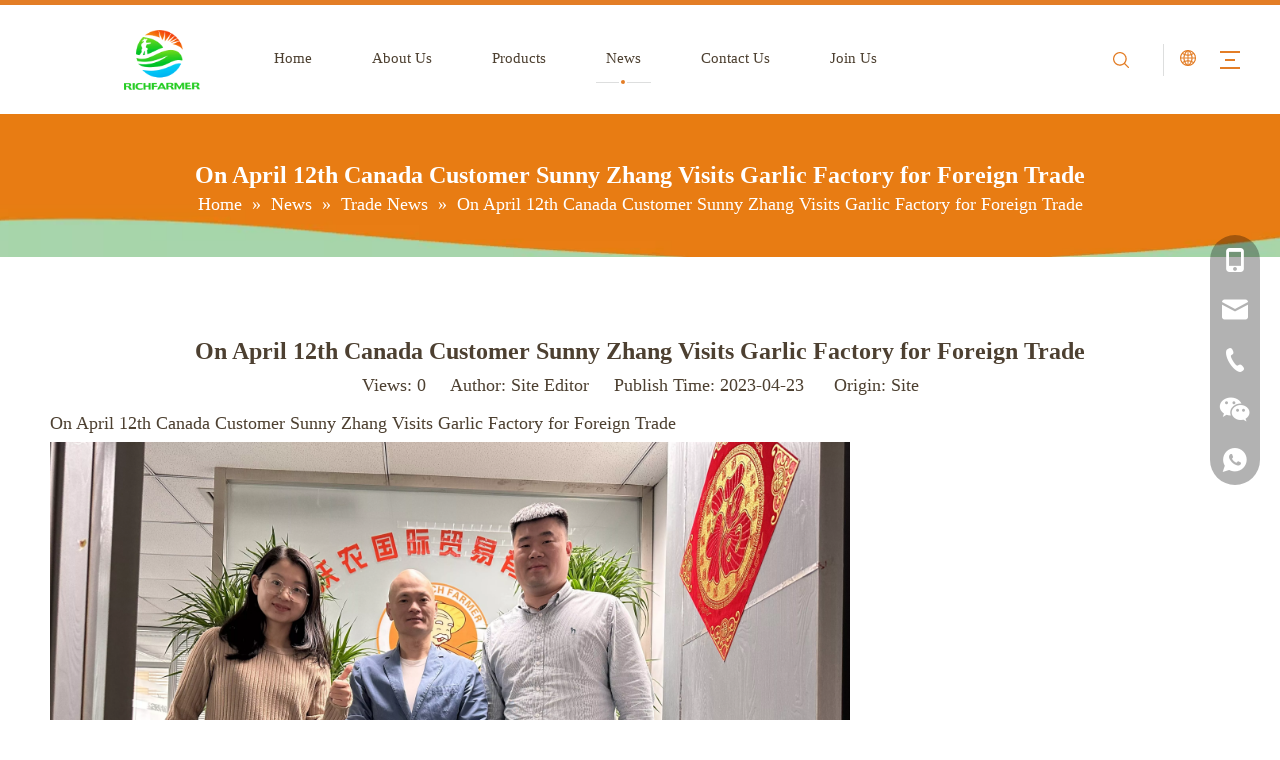

--- FILE ---
content_type: text/html;charset=utf-8
request_url: https://www.chinarichfarmer.com/On-April-12th-Canada-Customer-Sunny-Zhang-Visits-Garlic-Factory-for-Foreign-Trade-id47886237.html
body_size: 24799
content:
<!DOCTYPE html> <html lang="en" prefix="og: http://ogp.me/ns#" style="height: auto;"> <head> <link rel="preconnect" href="https://iprorwxhklnlli5q-static.micyjz.com"/> <link rel="preconnect" href="https://rqrorwxhklnlli5q-static.micyjz.com"/> <link rel="preconnect" href="https://jmrorwxhklnlli5q-static.micyjz.com"/><script>document.write=function(e){documentWrite(document.currentScript,e)};function documentWrite(documenturrentScript,e){var i=document.createElement("span");i.innerHTML=e;var o=i.querySelectorAll("script");if(o.length)o.forEach(function(t){if(t.src&&t.src!=""){var script=document.createElement("script");script.src=t.src;document.body.appendChild(script)}});document.body.appendChild(i)}
window.onloadHack=function(func){if(!!!func||typeof func!=="function")return;if(document.readyState==="complete")func();else if(window.addEventListener)window.addEventListener("load",func,false);else if(window.attachEvent)window.attachEvent("onload",func,false)};</script> <title>- Jining Rich Farmer International Trade Co.,Ltd</title> <meta name="keywords" content=""/> <meta name="description" content=", Jining Rich Farmer International Trade Co.,Ltd"/> <link data-type="dns-prefetch" data-domain="jmrorwxhklnlli5q-static.micyjz.com" rel="dns-prefetch" href="//jmrorwxhklnlli5q-static.micyjz.com"> <link data-type="dns-prefetch" data-domain="iprorwxhklnlli5q-static.micyjz.com" rel="dns-prefetch" href="//iprorwxhklnlli5q-static.micyjz.com"> <link data-type="dns-prefetch" data-domain="rqrorwxhklnlli5q-static.micyjz.com" rel="dns-prefetch" href="//rqrorwxhklnlli5q-static.micyjz.com"> <link rel="amphtml" href="https://www.chinarichfarmer.com/amp/On-April-12th-Canada-Customer-Sunny-Zhang-Visits-Garlic-Factory-for-Foreign-Trade-id47886237.html"/> <link rel="canonical" href="https://www.chinarichfarmer.com/On-April-12th-Canada-Customer-Sunny-Zhang-Visits-Garlic-Factory-for-Foreign-Trade-id47886237.html"/> <meta http-equiv="X-UA-Compatible" content="IE=edge"/> <meta name="renderer" content="webkit"/> <meta http-equiv="Content-Type" content="text/html; charset=utf-8"/> <meta name="viewport" content="width=device-width, initial-scale=1, user-scalable=no"/> <link rel="icon" href="//iprorwxhklnlli5q-static.micyjz.com/cloud/liBpoKnnliSRkjorlqpriq/bitbug_favicon.ico"> <link rel="preload" type="text/css" as="style" href="//iprorwxhklnlli5q-static.micyjz.com/concat/7likKBdad5RxiSoqkpjqnmojkkl/static/assets/style/bootstrap/cus.bootstrap.grid.system.css,/static/assets/style/fontAwesome/4.7.0/css/font-awesome.css,/static/assets/style/iconfont/iconfont.css,/static/assets/widget/script/plugins/gallery/colorbox/colorbox.css,/static/assets/style/bootstrap/cus.bootstrap.grid.system.split.css,/static/assets/widget/script/plugins/picture/animate.css,/static/assets/widget/style/component/pictureNew/widget_setting_description/picture.description.css,/static/assets/widget/style/component/pictureNew/public/public.css,/static/assets/widget/script/plugins/tooltipster/css/tooltipster.css,/static/assets/widget/style/component/follow/widget_setting_iconSize/iconSize32.css,/static/assets/widget/style/component/follow/public/public.css,/static/assets/widget/style/component/onlineService/public/public.css,/static/assets/widget/style/component/onlineService/widget_setting_showStyle/float.css,/static/assets/widget/style/component/onlineService/widget_setting_showStyle/style13.css" onload="this.onload=null;this.rel='stylesheet'"/> <link rel="preload" type="text/css" as="style" href="//rqrorwxhklnlli5q-static.micyjz.com/concat/sjilKBchtuRfiSoqkpjqnmojkkl/static/assets/widget/style/component/graphic/graphic.css" onload="this.onload=null;this.rel='stylesheet'"/> <link rel="stylesheet" type="text/css" href="//iprorwxhklnlli5q-static.micyjz.com/concat/7likKBdad5RxiSoqkpjqnmojkkl/static/assets/style/bootstrap/cus.bootstrap.grid.system.css,/static/assets/style/fontAwesome/4.7.0/css/font-awesome.css,/static/assets/style/iconfont/iconfont.css,/static/assets/widget/script/plugins/gallery/colorbox/colorbox.css,/static/assets/style/bootstrap/cus.bootstrap.grid.system.split.css,/static/assets/widget/script/plugins/picture/animate.css,/static/assets/widget/style/component/pictureNew/widget_setting_description/picture.description.css,/static/assets/widget/style/component/pictureNew/public/public.css,/static/assets/widget/script/plugins/tooltipster/css/tooltipster.css,/static/assets/widget/style/component/follow/widget_setting_iconSize/iconSize32.css,/static/assets/widget/style/component/follow/public/public.css,/static/assets/widget/style/component/onlineService/public/public.css,/static/assets/widget/style/component/onlineService/widget_setting_showStyle/float.css,/static/assets/widget/style/component/onlineService/widget_setting_showStyle/style13.css"/> <link rel="stylesheet" type="text/css" href="//rqrorwxhklnlli5q-static.micyjz.com/concat/sjilKBchtuRfiSoqkpjqnmojkkl/static/assets/widget/style/component/graphic/graphic.css"/> <link rel="preload" type="text/css" as="style" href="//rqrorwxhklnlli5q-static.micyjz.com/concat/boilKBbht7RxiSoqomrpmjrppkl/develop/gEfAUpKVSvdt-ntpfKArmwouE-GvUApKfKKUAU-jiBqrKjjkrpiniiikrr-jkBqrKjjkrpiniiiilr/style.css,/static/assets/widget/style/component/position/position.css,/static/assets/widget/style/component/articledetail/articledetail.css,/static/assets/widget/style/component/tiptap_richText/tiptap_richText.css,/develop/WpAUKfpfNoQZ-mGKpAUkVebQO-GvUApKfKKUAU-jkBqrKjjqrlimrpniri-jkBqrKnjirijrilknnr/default_style.css,/develop/WpAUKfpfNoQZ-qofKUpkLJQcO-GvUApKfKKUAU-jiBqrKjjqrlimrpnmrj-jkBqrKnjirijrilknnr/default_center.css,/static/assets/widget/style/component/quicknavigation/quicknavigation.css" onload="this.onload=null;this.rel='stylesheet'"/> <link rel="stylesheet" type="text/css" href="//rqrorwxhklnlli5q-static.micyjz.com/concat/boilKBbht7RxiSoqomrpmjrppkl/develop/gEfAUpKVSvdt-ntpfKArmwouE-GvUApKfKKUAU-jiBqrKjjkrpiniiikrr-jkBqrKjjkrpiniiiilr/style.css,/static/assets/widget/style/component/position/position.css,/static/assets/widget/style/component/articledetail/articledetail.css,/static/assets/widget/style/component/tiptap_richText/tiptap_richText.css,/develop/WpAUKfpfNoQZ-mGKpAUkVebQO-GvUApKfKKUAU-jkBqrKjjqrlimrpniri-jkBqrKnjirijrilknnr/default_style.css,/develop/WpAUKfpfNoQZ-qofKUpkLJQcO-GvUApKfKKUAU-jiBqrKjjqrlimrpnmrj-jkBqrKnjirijrilknnr/default_center.css,/static/assets/widget/style/component/quicknavigation/quicknavigation.css"/> <style>@media(min-width:990px){[data-type="rows"][data-level="rows"]{display:flex}}</style> <style id="speed3DefaultStyle">@supports not(aspect-ratio:1/1){.prodlist-wrap li .prodlist-cell{position:relative;padding-top:100%;width:100%}.prodlist-lists-style-13 .prod_img_a_t13,.prodlist-lists-style-12 .prod_img_a_t12,.prodlist-lists-style-nophoto-11 .prod_img_a_t12{position:unset !important;min-height:unset !important}.prodlist-wrap li .prodlist-picbox img{position:absolute;width:100%;left:0;top:0}}.piclist360 .prodlist-pic4-3 li .prodlist-display{max-width:100%}@media(max-width:600px){.prodlist-fix-num li{width:50% !important}}</style> <template id="appdStylePlace"></template> <link href="//iprorwxhklnlli5q-static.micyjz.com/theme/qrjlKBnoinRliSnoinRllSlkinRliSqpRljSjrrjroimipnlij/style/style.css" type="text/css" rel="preload" as="style" onload="this.onload=null;this.rel='stylesheet'" data-theme="true"/> <link href="//iprorwxhklnlli5q-static.micyjz.com/theme/qrjlKBnoinRliSnoinRllSlkinRliSqpRljSjrrjroimipnlij/style/style.css" type="text/css" rel="stylesheet"/> <style guid='u_d70d958146ea4d1abcbfd23c4b32f1f8' emptyRender='true' placeholder='true' type='text/css'></style> <link href="//jmrorwxhklnlli5q-static.micyjz.com/site-res/rlkkKBnoinRllSlkinRljSjijiqqRliSlprkmpRljSjrroiiilllrlRiiSoqkpkqlrrirrSRil.css?1768372952633" rel="preload" as="style" onload="this.onload=null;this.rel='stylesheet'" data-extStyle="true" type="text/css" data-extAttr="20260114144401"/> <link href="//jmrorwxhklnlli5q-static.micyjz.com/site-res/rlkkKBnoinRllSlkinRljSjijiqqRliSlprkmpRljSjrroiiilllrlRiiSoqkpkqlrrirrSRil.css?1768372952633" data-extAttr="20260114144401" type="text/css" rel="stylesheet"/> <template data-js-type='style_respond' data-type='inlineStyle'></template><template data-js-type='style_head' data-type='inlineStyle'><style guid='1fe679a4-982f-418a-b0be-f452cdd022e3' pm_pageStaticHack='' jumpName='head' pm_styles='head' type='text/css'>.sitewidget-articleDetail-20160420105106 .articledetail-title h1{font-size:24px;line-height:40px;letter-spacing:0;text-align:center;color:#4d4031;font-weight:bold}.sitewidget-articleDetail-20160420105106 .articledetail-title p{text-align:center;color:#4d4031}.sitewidget-articleDetail-20160420105106 .sitewidget-bd .articledetail-user-shareit{text-align:center}.sitewidget-articleDetail-20160420105106 .sitewidget-bd .articledetail-user-shareit .bdsharebuttonbox{text-align:center}#siteblocks-setting-wrap-GZULRmskweJj .block18684 .navTile:hover .but{color:#e37d26}#siteblocks-setting-wrap-GZULRmskweJj .block18684 .active1{color:#e37d26}#siteblocks-setting-wrap-GZULRmskweJj .block18684 .active1 .Aactive{background-color:#e37d26}#siteblocks-setting-wrap-GZULRmskweJj .block18684 .navTile:hover .Aactive{background-color:#e37d26}#siteblocks-setting-wrap-GZULRmskweJj .block18684 .circle-center{background-color:#e37d26}#siteblocks-setting-wrap-GZULRmskweJj .block18684 .nav02-line{background-color:#e37d26}#siteblocks-setting-wrap-GZULRmskweJj .block18684 .nav03-liSub:hover{color:#e37d26}#siteblocks-setting-wrap-GZULRmskweJj .block18684 .nav03-liSub:hover .circleBox{background-color:#e37d26}#siteblocks-setting-wrap-GZULRmskweJj .block18684 .search-wrap .com_svg{color:#e37d26}#siteblocks-setting-wrap-GZULRmskweJj .block18684 .sq_language_span .com_svg{color:#e37d26}#siteblocks-setting-wrap-GZULRmskweJj .block18684 .imgStyle01{color:#e37d26}#siteblocks-setting-wrap-GZULRmskweJj .block18684 .line-top{border-color:#e37d26}#siteblocks-setting-wrap-GZULRmskweJj .block18684 .line-bottom{border-color:#e37d26}#siteblocks-setting-wrap-GZULRmskweJj .block18684 .line-center{border-color:#e37d26}#siteblocks-setting-wrap-GZULRmskweJj .block18684 .Bactive .textBox:hover a{color:#e37d26}#siteblocks-setting-wrap-GZULRmskweJj .block18684 .Cactive>i{color:#e37d26}#siteblocks-setting-wrap-GZULRmskweJj .block18684 .nav01{border-color:#e37d26}#siteblocks-setting-wrap-GZULRmskweJj .block18684 .searchInput{border-color:#e37d26}#siteblocks-setting-wrap-GZULRmskweJj .block18684 .searchButton>i{color:#e37d26}#siteblocks-setting-wrap-GZULRmskweJj .block18684 .closeBox>i{color:#e37d26}#siteblocks-setting-wrap-GZULRmskweJj .block18684 .active3{color:#e37d26}#siteblocks-setting-wrap-GZULRmskweJj .block18684 .active3 .circleBox{background-color:#e37d26}#siteblocks-setting-wrap-GZULRmskweJj .block18684 .active2 .Dactive a{color:#e37d26}</style></template><template data-js-type='style_respond' data-type='inlineStyle'></template><template data-js-type='style_head' data-type='inlineStyle'></template><script data-ignoreMinify="true">
	function loadInlineStyle(){
		var allInlineStyle = document.querySelectorAll("template[data-type='inlineStyle']");
		var length = document.querySelectorAll("template[data-type='inlineStyle']").length;
		for(var i = 0;i < length;i++){
			var style = allInlineStyle[i].innerHTML;
			allInlineStyle[i].outerHTML = style;
		}
	}
loadInlineStyle();
</script> <script type="text/javascript" data-src="//rqrorwxhklnlli5q-static.micyjz.com/static/t-mjBpBKjKzqsiyj7r/assets/script/jquery-1.11.0.concat.js"></script> <script type="text/javascript" data-src="//ld-analytics.micyjz.com/lpilKBlkinRlrSSRRQRijSmroklr/ltm-web.js?v=1768373041000"></script><script type="text/x-delay-ids" data-type="delayIds" data-device="pc" data-xtype="0" data-delayIds='[177357994,175630324,175631604,175631554,181194234,175631614,181746574,175630234,175631594,175955964,175956444,177079454,175960764,175962024,176337604,175957044,175956854,175957344,177806484]'></script> <script data-type="unUseTemplate">
    setTimeout(function () {
        var eventMouse = new Event('mousemove');
        var eventTouch = new Event('touchmove');
        window.dispatchEvent(eventMouse);
        window.dispatchEvent(eventTouch);
    }, 0)
</script><script guid='524555ff-561b-439a-b5cc-98c0f239682e' pm_pageStaticHack='true' jumpName='head' pm_scripts='head' type='text/javascript'>try{(function(window,undefined){var phoenixSite=window.phoenixSite||(window.phoenixSite={});phoenixSite.lanEdition="EN_US";var page=phoenixSite.page||(phoenixSite.page={});page.cdnUrl="//jmrorwxhklnlli5q-static.micyjz.com";page.siteUrl="https://www.chinarichfarmer.com";page.lanEdition=phoenixSite.lanEdition;page._menu_prefix="";page._menu_trans_flag="";page._captcha_domain_prefix="captcha.c";page._pId="cLpfMghVWRHZ";phoenixSite._sViewMode="true";phoenixSite._templateSupport="false";phoenixSite._singlePublish=
"false"})(this)}catch(e){try{console&&console.log&&console.log(e)}catch(e){}};</script> <script id='u_04527ffb46ab4a61b360011d64d76bfe' guid='u_04527ffb46ab4a61b360011d64d76bfe' pm_script='init_top' type='text/javascript'>try{(function(window,undefined){var datalazyloadDefaultOptions=window.datalazyloadDefaultOptions||(window.datalazyloadDefaultOptions={});datalazyloadDefaultOptions["version"]="3.0.0";datalazyloadDefaultOptions["isMobileViewer"]="false";datalazyloadDefaultOptions["hasCLSOptimizeAuth"]="false";datalazyloadDefaultOptions["_version"]="3.0.0";datalazyloadDefaultOptions["isPcOptViewer"]="false"})(this);(function(window,undefined){window.__ph_optSet__='{"loadImgType":"0","isOpenFlagUA":true,"v30NewMode":"1","docReqType":"0","docDecrease":"1","docCallback":"1","idsVer":"1"}'})(this)}catch(e){try{console&&
console.log&&console.log(e)}catch(e){}};</script> <script id='u_5d05426fc95e4fc8975dda358c30f68d' guid='u_5d05426fc95e4fc8975dda358c30f68d' type='text/javascript'>try{var thisUrl=location.host;var referUrl=document.referrer;if(referUrl.indexOf(thisUrl)==-1)localStorage.setItem("landedPage",document.URL)}catch(e){try{console&&console.log&&console.log(e)}catch(e){}};</script> </head> <body class=" frontend-body-canvas "> <div id='backstage-headArea' headFlag='1'><div class="siteblocks-setting-wrap gEfAUpKVSvdt_20220318151141 siteblocks-aWpAUKfqRnYE-20220507112459" id="siteblocks-setting-wrap-GZULRmskweJj" data-settingId="GZULRmskweJj" data-versionNo="20220318151141" data-level="rows" data-type="siteblocks" data-mobileBg="true" data-classAttr="siteblocks-aWpAUKfqRnYE-20220507112459" data-appId="18684" data-encodeAppId="gEfAUpKVSvdt" data-purchased="true" data-hide-node=""> <div class="siteblocks-container" style='' data-module-radio="" data-module-width=""> <style styleDefault-block="true">@media screen and (max-width:990px){.block18684 .navCenter,.block18684 .searchRight,.block18684 .spanStyle,.block18684 .imgStyle02,.block18684 .langWra,.block18684 .threeLine{display:none !important}.block18684{width:100%;background:#fff;z-index:50;transition:all .25s ease 0;height:74px;position:relative !important}.block18684 .nav01{z-index:50;padding:0 10px;border-top:solid 5px #00b1dd;height:100%;box-sizing:border-box}.block18684 .navWrapper{margin:auto;display:flex;flex-wrap:nowrap;align-items:center;justify-content:space-between;height:100%}.block18684 .iconLeft{width:60%;height:60px;transition:.3s;box-sizing:border-box}.block18684 .iconBox,.block18684 .backstage-componet,.block18684 .backstage-componet-bd{width:100%;height:100%}.block18684 .iconLeft .blocks-image{width:100%;height:100%;display:block}.block18684 .iconLeft img{width:100%;height:100%;object-fit:contain;object-position:center}.block18684 .wra{width:80%;display:flex;flex-wrap:nowrap;align-items:center;height:100%;box-sizing:border-box;padding-left:40px}.block18684 .navCenter2{height:100%;margin-right:35px;width:100%}.block18684 .language{display:flex;align-items:center;z-index:300;width:50px;justify-content:center}.block18684 .lang-show-word{display:flex;justify-content:center}.block18684 .imgStyle01{font-size:18px;color:#00b1dd;cursor:pointer;font-weight:bold}.block18684 .threeLine-two{display:block;width:unset;margin-left:13px;margin-right:5px}.block18684 .threeLine,.block18684 .threeLine-two{width:55px;cursor:pointer}.block18684 .line-all-two{width:100%}.block18684 .line-all,.block18684 .line-all-two{display:flex;justify-content:center;flex-direction:column;align-items:center;position:relative;z-index:100;width:20px;margin-left:auto}.block18684 .line-top,.block18684 .line-bottom{width:20px;height:0;border-top:solid 2px #00b1dd;transition:all .3s ease;transform-origin:left}.block18684 .line-center{width:10px;height:0;border-top:solid 2px #00b1dd;margin:6px auto;transition:transform .3s ease;opacity:1}}</style><style>@media(min-width:1000px){.block18684 .block-iconsousuo1:before{display:none !important}}</style> <style>.block18684 svg{fill:currentColor}.block18684 .fa-angle-right:before,.block18684 .fa-angle-left:before,.block18684 .block-iconsousuo1:before,.block18684 .block-iconxia:before,.block18684 .block-iconshang:before{display:none}</style> <div class="block18684 has_blockHeadFixed"> <div class="nav01"> <div class="navWrapper"> <div class="iconLeft"> <div class="backstage-blocksEditor-wrap iconBox" data-wrap-type="1" data-storage="0" data-blocksEditor-type="phoenix_blocks_image" data-auto_uuid=d1200732-8f26-46b0-b418-fe9fd0764d75><div class="backstage-componet"> <div class="backstage-componet-bd" data-setting-base64="eyJzdW1UeXBlIjoiMCIsImxpbmtUeXBlIjoiMCIsInNlbGVjdGVkUGFnZUlkIjoiZG1VcE1CQ0xyUldPIiwiaXNPcGVuTmV3IjpmYWxzZSwibmVlZE5vRm9sbG93IjpmYWxzZX0="><a class="blocks-image" href="/index.html"><picture><source media="(max-width:768px)" srcset="//iprorwxhklnlli5q-static.micyjz.com/cloud/lpBpoKnnliSRnlrlpliiio/Richfarmer-logo.png"><img src="//iprorwxhklnlli5q-static.micyjz.com/cloud/lpBpoKnnliSRnlrlpliiio/Richfarmer-logo.png" alt="" title=""></picture></a></div></div></div> </div> <div class="wra"> <div class="navCenter2"> <div class="navCenter"> <div class="search-input-two"></div> <div class="button-prev"> <i class="font-icon fa fa-angle-left" style="display:flex"> <svg t="1641972385742" class="icon" viewBox="0 0 1024 1024" version="1.1" xmlns="http://www.w3.org/2000/svg" p-id="10109" width="14" height="14"><path d="M410.7 512.4L749.1 174c24.9-24.9 24.9-65.6 0-90.5-24.9-24.9-65.6-24.9-90.5 0L274.9 467.2c-6.2 6.2-10.9 13.4-14 21.1-5.4 13.5-6.1 28.5-2 42.4 0.6 2 1.3 3.9 2 5.9 3.1 7.7 7.8 14.9 14 21.1l383.6 383.6c24.9 24.9 65.6 24.9 90.5 0 24.9-24.9 24.9-65.6 0-90.5L410.7 512.4z" p-id="10110"></path></svg> </i> </div> <div class="button-next"> <i class="font-icon fa fa-angle-right" style="display:flex"> <svg t="1641972374148" class="icon" viewBox="0 0 1024 1024" version="1.1" xmlns="http://www.w3.org/2000/svg" p-id="9908" width="14" height="14"><path d="M613.3 512.4L274.9 850.8c-24.9 24.9-24.9 65.6 0 90.5 24.9 24.9 65.6 24.9 90.5 0L749 557.7c6.2-6.2 10.9-13.4 14-21.1 5.4-13.5 6.1-28.5 2-42.4-0.6-2-1.3-3.9-2-5.9-3.1-7.7-7.8-14.9-14-21.1L365.4 83.5c-24.9-24.9-65.6-24.9-90.5 0-24.9 24.9-24.9 65.6 0 90.5l338.4 338.4z" p-id="9909"></path></svg> </i> </div> <div class="backstage-blocksEditor-wrap navigation navStyle" data-wrap-type="1" data-relate-appId="MRAUpfKKpsgB" data-storage="1" data-blocksEditor-type="phoenix_blocks_navigation" data-auto_uuid=00074ef9-10fd-4f59-8067-55c6bdc6b4e1> <ul class="blockNavBar fix navBox"> <li id="parent_0" class="navTile"> <div class="hover"> <div class="line-left"></div> <div class="circle-center"> </div> <div class="line-right"></div> </div> <div class="arrow"> <i class="font-icon block-icon block-iconxia nav01Down"> <svg t="1641974395548" class="icon" viewBox="0 0 1934 1024" version="1.1" xmlns="http://www.w3.org/2000/svg" p-id="13818" width="18" height="18"><path d="M1792.63088 23.665094a83.624251 83.624251 0 0 1 117.642823 1.137745c29.353819 29.581368 31.629308 75.432488 7.167793 107.516894l-8.191763 9.101959-881.297207 858.883633a83.738025 83.738025 0 0 1-107.175571 7.964214l-9.329508-7.736666-886.303284-858.883632A82.145182 82.145182 0 0 1 23.55132 25.030388 83.738025 83.738025 0 0 1 131.97841 15.587105l9.329508 7.964215 828.278294 802.223935 823.044668-802.110161z" p-id="13819"></path></svg> </i> <i class="font-icon block-icon block-iconshang nav01Up"> <svg t="1641974405321" class="icon" viewBox="0 0 1934 1024" version="1.1" xmlns="http://www.w3.org/2000/svg" p-id="14006" width="18" height="18"><path d="M1792.465579 1000.337088a83.61654 83.61654 0 0 0 117.631976-1.13764 82.137608 82.137608 0 0 0 7.167132-107.50698l-8.191008-9.10112L1027.857737 23.673151a83.730304 83.730304 0 0 0-107.165687-7.96348l-9.328648 7.735952-886.221558 858.804433A82.137608 82.137608 0 0 0 23.549148 998.97192c29.237348 29.692404 75.425532 32.99156 108.303328 9.328648l9.328648-7.96348 828.201917-802.149962 822.968774 802.036198z" p-id="14007"></path></svg> </i> </div> <a class="but" id="22930324" target="_self" data-currentIndex='' href="/"> <i class="icon "> </i> Home </a> </li> <li id="parent_1" class="navTile"> <div class="hover"> <div class="line-left"></div> <div class="circle-center"> </div> <div class="line-right"></div> </div> <div class="arrow"> <i class="font-icon block-icon block-iconxia nav01Down"> <svg t="1641974395548" class="icon" viewBox="0 0 1934 1024" version="1.1" xmlns="http://www.w3.org/2000/svg" p-id="13818" width="18" height="18"><path d="M1792.63088 23.665094a83.624251 83.624251 0 0 1 117.642823 1.137745c29.353819 29.581368 31.629308 75.432488 7.167793 107.516894l-8.191763 9.101959-881.297207 858.883633a83.738025 83.738025 0 0 1-107.175571 7.964214l-9.329508-7.736666-886.303284-858.883632A82.145182 82.145182 0 0 1 23.55132 25.030388 83.738025 83.738025 0 0 1 131.97841 15.587105l9.329508 7.964215 828.278294 802.223935 823.044668-802.110161z" p-id="13819"></path></svg> </i> <i class="font-icon block-icon block-iconshang nav01Up"> <svg t="1641974405321" class="icon" viewBox="0 0 1934 1024" version="1.1" xmlns="http://www.w3.org/2000/svg" p-id="14006" width="18" height="18"><path d="M1792.465579 1000.337088a83.61654 83.61654 0 0 0 117.631976-1.13764 82.137608 82.137608 0 0 0 7.167132-107.50698l-8.191008-9.10112L1027.857737 23.673151a83.730304 83.730304 0 0 0-107.165687-7.96348l-9.328648 7.735952-886.221558 858.804433A82.137608 82.137608 0 0 0 23.549148 998.97192c29.237348 29.692404 75.425532 32.99156 108.303328 9.328648l9.328648-7.96348 828.201917-802.149962 822.968774 802.036198z" p-id="14007"></path></svg> </i> </div> <a class="but" id="22930334" target="_self" data-currentIndex='' href="/aboutus.html"> <i class="icon "> </i> About Us </a> </li> <li id="parent_2" class="navTile"> <div class="hover"> <div class="line-left"></div> <div class="circle-center"> </div> <div class="line-right"></div> </div> <div class="arrow"> <i class="font-icon block-icon block-iconxia nav01Down"> <svg t="1641974395548" class="icon" viewBox="0 0 1934 1024" version="1.1" xmlns="http://www.w3.org/2000/svg" p-id="13818" width="18" height="18"><path d="M1792.63088 23.665094a83.624251 83.624251 0 0 1 117.642823 1.137745c29.353819 29.581368 31.629308 75.432488 7.167793 107.516894l-8.191763 9.101959-881.297207 858.883633a83.738025 83.738025 0 0 1-107.175571 7.964214l-9.329508-7.736666-886.303284-858.883632A82.145182 82.145182 0 0 1 23.55132 25.030388 83.738025 83.738025 0 0 1 131.97841 15.587105l9.329508 7.964215 828.278294 802.223935 823.044668-802.110161z" p-id="13819"></path></svg> </i> <i class="font-icon block-icon block-iconshang nav01Up"> <svg t="1641974405321" class="icon" viewBox="0 0 1934 1024" version="1.1" xmlns="http://www.w3.org/2000/svg" p-id="14006" width="18" height="18"><path d="M1792.465579 1000.337088a83.61654 83.61654 0 0 0 117.631976-1.13764 82.137608 82.137608 0 0 0 7.167132-107.50698l-8.191008-9.10112L1027.857737 23.673151a83.730304 83.730304 0 0 0-107.165687-7.96348l-9.328648 7.735952-886.221558 858.804433A82.137608 82.137608 0 0 0 23.549148 998.97192c29.237348 29.692404 75.425532 32.99156 108.303328 9.328648l9.328648-7.96348 828.201917-802.149962 822.968774 802.036198z" p-id="14007"></path></svg> </i> </div> <a class="but" id="23043314" target="_self" data-currentIndex='' href="/products.html"> <i class="icon "> </i> Products </a> <div class="sub subWra"> <ul class="ulSub"> <li class="liSub "> <div class="nav02Arrow"><i class="font-icon fa fa-angle-right"></i></div> <div class="nav02-line"> </div> <div class="imgBox"> </div> <div class="textBox"> <a target="_self" rel="" href="/Fresh-Vegetables-pl3547180.html" data-currentIndex=''> <i class="icon "> </i> Fresh Vegetables </a> </div> <ul class="nav03-ulSub"> <li class=" nav03-liSub" data-visible="1"> <div class="circleBox"></div> <div class="nav03Arrow"><i class="font-icon fa fa-angle-right"></i></div> <div class="nav03-imgBox"> </div> <a id="nav_23043344" class="sitewidget-sub-nav" target="_self" rel="" data-currentIndex='' href="/Fresh-Garlic-pl3347180.html"> Fresh Garlic </a> </li> <li class=" nav03-liSub" data-visible="1"> <div class="circleBox"></div> <div class="nav03Arrow"><i class="font-icon fa fa-angle-right"></i></div> <div class="nav03-imgBox"> </div> <a id="nav_23043354" class="sitewidget-sub-nav" target="_self" rel="" data-currentIndex='' href="/Fresh-Peeled-Garlic-pl3247180.html"> Fresh Peeled Garlic </a> </li> <li class=" nav03-liSub" data-visible="1"> <div class="circleBox"></div> <div class="nav03Arrow"><i class="font-icon fa fa-angle-right"></i></div> <div class="nav03-imgBox"> </div> <a id="nav_23043364" class="sitewidget-sub-nav" target="_self" rel="" data-currentIndex='' href="/Fresh-Ginger-pl3147180.html"> Fresh Ginger </a> </li> <li class=" nav03-liSub" data-visible="1"> <div class="circleBox"></div> <div class="nav03Arrow"><i class="font-icon fa fa-angle-right"></i></div> <div class="nav03-imgBox"> </div> <a id="nav_23043374" class="sitewidget-sub-nav" target="_self" rel="" data-currentIndex='' href="/Fresh-Carrot-pl3047180.html"> Fresh Carrot </a> </li> <li class=" nav03-liSub" data-visible="1"> <div class="circleBox"></div> <div class="nav03Arrow"><i class="font-icon fa fa-angle-right"></i></div> <div class="nav03-imgBox"> </div> <a id="nav_23043384" class="sitewidget-sub-nav" target="_self" rel="" data-currentIndex='' href="/Fresh-Onion-pl3947180.html"> Fresh Onion </a> </li> <li class=" nav03-liSub" data-visible="1"> <div class="circleBox"></div> <div class="nav03Arrow"><i class="font-icon fa fa-angle-right"></i></div> <div class="nav03-imgBox"> </div> <a id="nav_23043394" class="sitewidget-sub-nav" target="_self" rel="" data-currentIndex='' href="/Fresh-Shallot-pl3847180.html"> Fresh Shallot </a> </li> <li class=" nav03-liSub" data-visible="1"> <div class="circleBox"></div> <div class="nav03Arrow"><i class="font-icon fa fa-angle-right"></i></div> <div class="nav03-imgBox"> </div> <a id="nav_23043404" class="sitewidget-sub-nav" target="_self" rel="" data-currentIndex='' href="/Fresh-Taro-pl3737180.html"> Fresh Taro </a> </li> <li class=" nav03-liSub" data-visible="1"> <div class="circleBox"></div> <div class="nav03Arrow"><i class="font-icon fa fa-angle-right"></i></div> <div class="nav03-imgBox"> </div> <a id="nav_23043414" class="sitewidget-sub-nav" target="_self" rel="" data-currentIndex='' href="/Fresh-Lotus-Root-pl3637180.html"> Fresh Lotus Root </a> </li> <li class=" nav03-liSub" data-visible="1"> <div class="circleBox"></div> <div class="nav03Arrow"><i class="font-icon fa fa-angle-right"></i></div> <div class="nav03-imgBox"> </div> <a id="nav_23043424" class="sitewidget-sub-nav" target="_self" rel="" data-currentIndex='' href="/Fresh-Chestnuts-pl3537180.html"> Fresh Chestnuts </a> </li> </ul> </li> <li class="liSub "> <div class="nav02Arrow"><i class="font-icon fa fa-angle-right"></i></div> <div class="nav02-line"> </div> <div class="imgBox"> </div> <div class="textBox"> <a target="_self" rel="" href="/Fresh-Fruits-pl3447180.html" data-currentIndex=''> <i class="icon "> </i> Fresh Fruits </a> </div> <ul class="nav03-ulSub"> <li class=" nav03-liSub" data-visible="1"> <div class="circleBox"></div> <div class="nav03Arrow"><i class="font-icon fa fa-angle-right"></i></div> <div class="nav03-imgBox"> </div> <a id="nav_23043434" class="sitewidget-sub-nav" target="_self" rel="" data-currentIndex='' href="/Fresh-Apple-pl3337180.html"> Fresh Apple </a> </li> <li class=" nav03-liSub" data-visible="1"> <div class="circleBox"></div> <div class="nav03Arrow"><i class="font-icon fa fa-angle-right"></i></div> <div class="nav03-imgBox"> </div> <a id="nav_23043444" class="sitewidget-sub-nav" target="_self" rel="" data-currentIndex='' href="/Fresh-Pear-pl3237180.html"> Fresh Pear </a> </li> <li class=" nav03-liSub" data-visible="1"> <div class="circleBox"></div> <div class="nav03Arrow"><i class="font-icon fa fa-angle-right"></i></div> <div class="nav03-imgBox"> </div> <a id="nav_23043454" class="sitewidget-sub-nav" target="_self" rel="" data-currentIndex='' href="/Fresh-Grapes-pl3137180.html"> Fresh Grapes </a> </li> <li class=" nav03-liSub" data-visible="1"> <div class="circleBox"></div> <div class="nav03Arrow"><i class="font-icon fa fa-angle-right"></i></div> <div class="nav03-imgBox"> </div> <a id="nav_23043464" class="sitewidget-sub-nav" target="_self" rel="" data-currentIndex='' href="/Goji-Berry-pl3037180.html"> Goji Berry </a> </li> <li class=" nav03-liSub" data-visible="1"> <div class="circleBox"></div> <div class="nav03Arrow"><i class="font-icon fa fa-angle-right"></i></div> <div class="nav03-imgBox"> </div> <a id="nav_23043474" class="sitewidget-sub-nav" target="_self" rel="" data-currentIndex='' href="/Fresh-Lychee-pl3198180.html"> Fresh Lychee </a> </li> </ul> </li> </ul> </div> </li> <li id="parent_3" class="navTile"> <div class="hover"> <div class="line-left"></div> <div class="circle-center"> </div> <div class="line-right"></div> </div> <div class="arrow"> <i class="font-icon block-icon block-iconxia nav01Down"> <svg t="1641974395548" class="icon" viewBox="0 0 1934 1024" version="1.1" xmlns="http://www.w3.org/2000/svg" p-id="13818" width="18" height="18"><path d="M1792.63088 23.665094a83.624251 83.624251 0 0 1 117.642823 1.137745c29.353819 29.581368 31.629308 75.432488 7.167793 107.516894l-8.191763 9.101959-881.297207 858.883633a83.738025 83.738025 0 0 1-107.175571 7.964214l-9.329508-7.736666-886.303284-858.883632A82.145182 82.145182 0 0 1 23.55132 25.030388 83.738025 83.738025 0 0 1 131.97841 15.587105l9.329508 7.964215 828.278294 802.223935 823.044668-802.110161z" p-id="13819"></path></svg> </i> <i class="font-icon block-icon block-iconshang nav01Up"> <svg t="1641974405321" class="icon" viewBox="0 0 1934 1024" version="1.1" xmlns="http://www.w3.org/2000/svg" p-id="14006" width="18" height="18"><path d="M1792.465579 1000.337088a83.61654 83.61654 0 0 0 117.631976-1.13764 82.137608 82.137608 0 0 0 7.167132-107.50698l-8.191008-9.10112L1027.857737 23.673151a83.730304 83.730304 0 0 0-107.165687-7.96348l-9.328648 7.735952-886.221558 858.804433A82.137608 82.137608 0 0 0 23.549148 998.97192c29.237348 29.692404 75.425532 32.99156 108.303328 9.328648l9.328648-7.96348 828.201917-802.149962 822.968774 802.036198z" p-id="14007"></path></svg> </i> </div> <a class="but" id="22930304" target="_self" data-currentIndex='' href="/news.html"> <i class="icon "> </i> News </a> <div class="sub subWra"> <ul class="ulSub"> <li class="liSub "> <div class="nav02Arrow"><i class="font-icon fa fa-angle-right"></i></div> <div class="nav02-line"> </div> <div class="imgBox"> </div> <div class="textBox"> <a target="_self" rel="" href="/Price-Information-of-Fresh-Garlic-ic298219.html" data-currentIndex=''> <i class="icon undefined "> </i> Price Information of Fresh Garlic </a> </div> </li> <li class="liSub "> <div class="nav02Arrow"><i class="font-icon fa fa-angle-right"></i></div> <div class="nav02-line"> </div> <div class="imgBox"> </div> <div class="textBox"> <a target="_self" rel="" href="/Trade-News-ic296019.html" data-currentIndex='3'> <i class="icon undefined "> </i> Trade News </a> </div> </li> <li class="liSub "> <div class="nav02Arrow"><i class="font-icon fa fa-angle-right"></i></div> <div class="nav02-line"> </div> <div class="imgBox"> </div> <div class="textBox"> <a target="_self" rel="" href="/Foreign-Customers-ic286019.html" data-currentIndex=''> <i class="icon undefined "> </i> Foreign Customers </a> </div> </li> </ul> </div> </li> <li id="parent_4" class="navTile"> <div class="hover"> <div class="line-left"></div> <div class="circle-center"> </div> <div class="line-right"></div> </div> <div class="arrow"> <i class="font-icon block-icon block-iconxia nav01Down"> <svg t="1641974395548" class="icon" viewBox="0 0 1934 1024" version="1.1" xmlns="http://www.w3.org/2000/svg" p-id="13818" width="18" height="18"><path d="M1792.63088 23.665094a83.624251 83.624251 0 0 1 117.642823 1.137745c29.353819 29.581368 31.629308 75.432488 7.167793 107.516894l-8.191763 9.101959-881.297207 858.883633a83.738025 83.738025 0 0 1-107.175571 7.964214l-9.329508-7.736666-886.303284-858.883632A82.145182 82.145182 0 0 1 23.55132 25.030388 83.738025 83.738025 0 0 1 131.97841 15.587105l9.329508 7.964215 828.278294 802.223935 823.044668-802.110161z" p-id="13819"></path></svg> </i> <i class="font-icon block-icon block-iconshang nav01Up"> <svg t="1641974405321" class="icon" viewBox="0 0 1934 1024" version="1.1" xmlns="http://www.w3.org/2000/svg" p-id="14006" width="18" height="18"><path d="M1792.465579 1000.337088a83.61654 83.61654 0 0 0 117.631976-1.13764 82.137608 82.137608 0 0 0 7.167132-107.50698l-8.191008-9.10112L1027.857737 23.673151a83.730304 83.730304 0 0 0-107.165687-7.96348l-9.328648 7.735952-886.221558 858.804433A82.137608 82.137608 0 0 0 23.549148 998.97192c29.237348 29.692404 75.425532 32.99156 108.303328 9.328648l9.328648-7.96348 828.201917-802.149962 822.968774 802.036198z" p-id="14007"></path></svg> </i> </div> <a class="but" id="22930314" target="_self" data-currentIndex='' href="/contactus.html"> <i class="icon "> </i> Contact Us </a> </li> <li id="parent_5" class="navTile"> <div class="hover"> <div class="line-left"></div> <div class="circle-center"> </div> <div class="line-right"></div> </div> <div class="arrow"> <i class="font-icon block-icon block-iconxia nav01Down"> <svg t="1641974395548" class="icon" viewBox="0 0 1934 1024" version="1.1" xmlns="http://www.w3.org/2000/svg" p-id="13818" width="18" height="18"><path d="M1792.63088 23.665094a83.624251 83.624251 0 0 1 117.642823 1.137745c29.353819 29.581368 31.629308 75.432488 7.167793 107.516894l-8.191763 9.101959-881.297207 858.883633a83.738025 83.738025 0 0 1-107.175571 7.964214l-9.329508-7.736666-886.303284-858.883632A82.145182 82.145182 0 0 1 23.55132 25.030388 83.738025 83.738025 0 0 1 131.97841 15.587105l9.329508 7.964215 828.278294 802.223935 823.044668-802.110161z" p-id="13819"></path></svg> </i> <i class="font-icon block-icon block-iconshang nav01Up"> <svg t="1641974405321" class="icon" viewBox="0 0 1934 1024" version="1.1" xmlns="http://www.w3.org/2000/svg" p-id="14006" width="18" height="18"><path d="M1792.465579 1000.337088a83.61654 83.61654 0 0 0 117.631976-1.13764 82.137608 82.137608 0 0 0 7.167132-107.50698l-8.191008-9.10112L1027.857737 23.673151a83.730304 83.730304 0 0 0-107.165687-7.96348l-9.328648 7.735952-886.221558 858.804433A82.137608 82.137608 0 0 0 23.549148 998.97192c29.237348 29.692404 75.425532 32.99156 108.303328 9.328648l9.328648-7.96348 828.201917-802.149962 822.968774 802.036198z" p-id="14007"></path></svg> </i> </div> <a class="but" id="22940934" target="_self" data-currentIndex='' href="/join-us.html"> <i class="icon "> </i> Join Us </a> </li> </ul> </div> <div class="text2"></div> </div> </div> <div class="searchRight"> <div class="backstage-blocksEditor-wrap serach " data-wrap-type="1" data-relate-appId="PEfApUKpfjQL" data-storage="1" data-blocksEditor-type="phoenix_blocks_serach" data-auto_uuid=4dad05e5-1b0f-4036-aaca-dd8eb3b8df7a><form action="/phoenix/admin/prod/search" method="get" novalidate> <div class="search-wrap"> <i class="font-icon block-iconsousuo1"> <svg t="1640678447304" style="margin-bottom: 2px;" class="icon com_svg" viewBox="0 0 1024 1024" version="1.1" xmlns="http://www.w3.org/2000/svg" p-id="2814" width="16" height="16"><path d="M1011.712 953.1392c8.192 9.3696 12.288 19.3536 12.288 29.9008a40.96 40.96 0 0 1-12.288 28.672 39.936 39.936 0 0 1-28.672 12.288 39.936 39.936 0 0 1-28.672-12.288l-235.2128-234.1888a458.1376 458.1376 0 0 1-128.768 73.728 421.4784 421.4784 0 0 1-151.552 26.9824c-124.0064-2.9696-227.584-45.6704-310.1184-128.8192C46.2336 666.88 2.9184 563.2 0 439.1424c2.9184-124.16 45.6192-227.7888 128.7168-310.3232C211.2512 46.2336 314.88 2.9184 438.8352 0c124.0576 2.9184 227.6352 45.6704 310.1696 128.8192 82.4832 82.5344 125.7984 186.1632 128.7168 310.272a424.448 424.448 0 0 1-26.9312 151.6544 466.8416 466.8416 0 0 1-73.728 128.8192l235.2128 234.1888h-0.5632v-0.6144z m-320.6656-262.2976a352.1536 352.1536 0 0 0 104.7552-251.7504c0-48.5888-9.3696-94.8224-27.4944-137.5744a345.7024 345.7024 0 0 0-77.2608-114.176 377.1392 377.1392 0 0 0-114.688-78.4384 351.6416 351.6416 0 0 0-137.5232-27.5456c-48.5376 0-94.7712 9.3696-137.472 27.5456a345.4976 345.4976 0 0 0-114.1248 77.312 363.776 363.776 0 0 0-77.2096 114.688 352.1536 352.1536 0 0 0-27.5456 137.6256c0 48.5888 9.3696 94.8224 27.5456 137.5744 18.1248 43.3152 43.8784 81.408 77.2096 114.176a367.7184 367.7184 0 0 0 114.1248 77.312 351.6416 351.6416 0 0 0 137.472 27.4944c48.5888 0 94.8224-9.3696 138.1376-28.672a343.552 343.552 0 0 0 114.0736-75.5712z" p-id="2815" fill=""></path></svg> </i> <div class="search-input"> <div class="searchBox"> <input class="searchInput" type="text" name="searchValue" id="inputSearch" placeholder="Search" autocomplete="off"/> <button class="searchButton" type="submit"> <i class="font-icon block-iconsousuo1" style="display:flex"> <svg t="1641972913598" class="icon phone_search_svg" viewBox="0 0 1024 1024" version="1.1" xmlns="http://www.w3.org/2000/svg" p-id="13584" width="16" height="16"><path d="M1011.712 953.1392c8.192 9.3696 12.288 19.3536 12.288 29.9008a40.96 40.96 0 0 1-12.288 28.672 39.936 39.936 0 0 1-28.672 12.288 39.936 39.936 0 0 1-28.672-12.288l-235.2128-234.1888a458.1376 458.1376 0 0 1-128.768 73.728 421.4784 421.4784 0 0 1-151.552 26.9824c-124.0064-2.9696-227.584-45.6704-310.1184-128.8192C46.2336 666.88 2.9184 563.2 0 439.1424c2.9184-124.16 45.6192-227.7888 128.7168-310.3232C211.2512 46.2336 314.88 2.9184 438.8352 0c124.0576 2.9184 227.6352 45.6704 310.1696 128.8192 82.4832 82.5344 125.7984 186.1632 128.7168 310.272a424.448 424.448 0 0 1-26.9312 151.6544 466.8416 466.8416 0 0 1-73.728 128.8192l235.2128 234.1888h-0.5632v-0.6144z m-320.6656-262.2976a352.1536 352.1536 0 0 0 104.7552-251.7504c0-48.5888-9.3696-94.8224-27.4944-137.5744a345.7024 345.7024 0 0 0-77.2608-114.176 377.1392 377.1392 0 0 0-114.688-78.4384 351.6416 351.6416 0 0 0-137.5232-27.5456c-48.5376 0-94.7712 9.3696-137.472 27.5456a345.4976 345.4976 0 0 0-114.1248 77.312 363.776 363.776 0 0 0-77.2096 114.688 352.1536 352.1536 0 0 0-27.5456 137.6256c0 48.5888 9.3696 94.8224 27.5456 137.5744 18.1248 43.3152 43.8784 81.408 77.2096 114.176a367.7184 367.7184 0 0 0 114.1248 77.312 351.6416 351.6416 0 0 0 137.472 27.4944c48.5888 0 94.8224-9.3696 138.1376-28.672a343.552 343.552 0 0 0 114.0736-75.5712z" p-id="13585"></path></svg> </i> </button> <div class="closeBox"> <i class="font-icon block-icon block-iconbaseline-close"> </i> </div> </div> </div> </div></form></div> </form></div> </div> <div class="language"> <div class="backstage-blocksEditor-wrap langBar" data-wrap-type="1" data-relate-appId="PNpfKAUAiAnL" data-storage="1" data-blocksEditor-type="phoenix_blocks_langBar" data-auto_uuid=a10f82ee-2280-41be-a428-765e344ad418> <div class="lang-show-word"> <span class="sq_language_span"> <svg t="1640679076119" style="margin-bottom: 3px;" class="icon com_svg language_svg" viewBox="0 0 1024 1024" version="1.1" xmlns="http://www.w3.org/2000/svg" p-id="3048" width="16" height="16"><path d="M548.557038 87.039956v204.390298a584.191708 584.191708 0 0 0 130.047935-22.886388 584.959708 584.959708 0 0 0-130.047935-181.50391z m0 388.403006h181.759909a584.447708 584.447708 0 0 0-25.497587-138.393531 656.383672 656.383672 0 0 1-156.262322 27.647987v110.745544z m0 73.113564v110.745544c54.067173 2.918399 106.444747 12.441594 156.262322 27.647987 13.875193-44.390378 22.527989-90.777555 25.497587-138.393531h-181.759909z m130.047935 206.899096a584.191708 584.191708 0 0 0-130.047935-22.886388V936.959532a585.010907 585.010907 0 0 0 130.047935-181.50391zM475.392274 87.039956a585.010907 585.010907 0 0 0-130.047935 181.50391c41.983979 12.390394 85.503957 20.17279 130.047935 22.886388V87.039956z m-181.759909 388.403006h181.759909V364.697418a656.332472 656.332472 0 0 1-156.262322-27.647987c-13.875193 44.390378-22.527989 90.777555-25.497587 138.393531z m25.497587 211.507095a656.383672 656.383672 0 0 1 156.262322-27.647987v-110.745544h-181.759909c2.969599 47.615976 11.622394 94.003153 25.497587 138.393531z m156.262322 45.567977c-44.543978 2.764799-88.063956 10.547195-130.047935 22.937588a585.010907 585.010907 0 0 0 130.047935 181.50391v-204.390298zM512.000256 0c172.543914 0 325.119837 85.350357 417.894191 216.063892A509.644545 509.644545 0 0 1 1024 511.999744c0 110.233545-34.815983 212.326294-94.105553 295.935852A511.385344 511.385344 0 0 1 512.000256 1023.999488a511.385344 511.385344 0 0 1-417.894191-216.063892A509.644545 509.644545 0 0 1 0.000512 511.999744c0-110.233545 34.815983-212.326294 94.105553-295.935852A511.385344 511.385344 0 0 1 512.000256 0zM200.448412 202.854299c24.371188 15.359992 49.817575 28.876786 76.134362 40.447979a658.329271 658.329271 0 0 1 89.241555-145.203127 438.015781 438.015781 0 0 0-165.375917 104.755148z m623.103688 0a438.015781 438.015781 0 0 0-165.375917-104.755148c35.686382 44.031978 65.791967 92.825554 89.241555 145.203127 26.316787-11.571194 51.763174-25.087987 76.134362-40.447979z m125.798337 272.588663a436.479782 436.479782 0 0 0-78.43836-216.063892c-30.924785 20.12159-63.487968 37.631981-97.382352 52.326374 16.639992 52.070374 26.931187 106.956747 30.054385 163.737518h145.766327z m-78.43836 289.177456a436.428582 436.428582 0 0 0 78.43836-216.063892h-145.766327c-3.071998 56.831972-13.414393 111.667144-30.054385 163.737518 33.894383 14.694393 66.457567 32.204784 97.382352 52.326374z m-47.359977 56.524771c-24.371188-15.359992-49.817575-28.876786-76.134362-40.447979a658.329271 658.329271 0 0 1-89.241555 145.203127 438.015781 438.015781 0 0 0 165.375917-104.755148z m-623.103688 0a438.015781 438.015781 0 0 0 165.375917 104.755148 658.380471 658.380471 0 0 1-89.241555-145.203127c-26.316787 11.571194-51.763174 25.087987-76.134362 40.447979z m-125.798337-272.588663a436.428582 436.428582 0 0 0 78.43836 216.063892c30.924785-20.12159 63.487968-37.631981 97.382352-52.326374a656.127672 656.127672 0 0 1-30.054385-163.737518H74.650075zM153.088435 259.37907a436.428582 436.428582 0 0 0-78.43836 216.063892h145.919927c0-46.131177 9.881595-100.60795 29.695985-163.430318-30.054385-13.721593-62.463969-31.231984-97.177552-52.633574z" p-id="3049" fill=""></path></svg> <span class="spanStyle">English</span> <img class="imgStyle02" src="//iprorwxhklnlli5q-static.micyjz.com/cloud/ioBqjKlqRinSkjqiqnjo/jiantou.png" alt="" title=""> </span> </div> <ul class="lang-list langWra"> <li class="lang-item langBox"> <a class="langImgBox" href='https://sa.chinarichfarmer.com'> <span class="langImg lang-sprites-slide sprites sprites-3"></span> <span class="langNa">العربية</span> </a> </li> </ul></div> </div> <div class="threeLine-two"> <div class="line-all-two"> <div class="line-top"> </div> <div class="line-center"> </div> <div class="line-bottom"> </div> </div> </div> <div class="threeLine"> <div class="line-all"> <div class="line-top"> </div> <div class="line-center"> </div> <div class="line-bottom"> </div> </div> <div class="textWra"> <div class="textBefore"></div> <div class="text1"> <div class="backstage-blocksEditor-wrap text" data-wrap-type="1" data-storage="0" data-blocksEditor-type="phoenix_blocks_text" data-auto_uuid=4623a1de-0475-45db-aea1-859135c11dbd><span style="font-size:12px;"><i class="fa"></i>&nbsp;&nbsp;David Lee&nbsp;<br><i class="fa"></i>&nbsp;+86-15063953377<br><i class="fa"></i>&nbsp;+86-537-5152112<br><i class="fa"></i>&nbsp;info@chinarichfarmer.com</span></div> <div class="backstage-blocksEditor-wrap text textTwo" data-wrap-type="1" data-storage="0" data-blocksEditor-type="phoenix_blocks_text" data-auto_uuid=d81d7d1e-3f0a-40b9-9270-348a30431ab7><span><i class="fa"></i></span>&nbsp;<span style="font-size:12px;">Block E2709, Zhongde Plaza, Rencheng Avenue, Rencheng District, Jining City, Shandong Province, China​​​​​​​</span></div> </div> </div> </div> </div> </div> </div> </div> <input type="hidden" name="appIsDev" value="0"/> <script type="text/x-delay-script" data-id="GZULRmskweJj" data-alias="e6e363a6-8271-42c8-8dfc-40ce24fe3557" data-jsLazyload='true' data-type="siteBlock" data-jsDepand='["//iprorwxhklnlli5q-static.micyjz.com/develop/gEfAUpKVSvdt-kUAfKphcRTQt-GvUApKfKKUAU-jlBqrKjjirqjqikrlir-jkBqrKjjkrpiniiiilr/demo.js"]' data-jsThreshold='5' data-cssDepand='' data-cssThreshold='5'>(function(window,$,undefined){try{$(function(){window._block_namespaces_["block18684"].init({"settingId":"GZULRmskweJj","nodeId":""})})}catch(e){try{console&&console.log&&console.log(e)}catch(e){}}try{(function(window,$,undefined){$(function(){onloadHack(function(){$(".siteblocks-setting-wrap[data-isTimeout\x3d1]").each(function(){$(this).detach()})})})})(window,jQuery)}catch(e){try{console&&console.log&&console.log(e)}catch(e){}}try{(function(window,jQuery,undefined){$(function(){var $thisBlock=
$("#siteblocks-setting-wrap-GZULRmskweJj");var handleStyleDomId="handlestyle_GZULRmskweJj";if($thisBlock.find("*[data-handleColorId]").length>0){if($thisBlock.find("#"+handleStyleDomId).length>0)$thisBlock.find("#"+handleStyleDomId).remove();$thisBlock.append('\x3cstyle id\x3d"'+handleStyleDomId+'"\x3e\x3c/style\x3e')}$("#siteblocks-setting-wrap-GZULRmskweJj").find("*[data-blockSetting-color]").each(function(index,item){var curColorStr=$(this).attr("data-blockSetting-color")||"";var handleColorId=
$(this).attr("data-handleColorId")||"";var curColorObj;if(!!curColorStr)curColorObj=eval("("+curColorStr+")");if(curColorObj instanceof Object){var classObj={};for(var k in curColorObj){var kValList=curColorObj[k].split("-");if(kValList.length!=3&&!kValList[2])continue;var kArray=k.split("_");if(kArray.length==1)classObj[k]=kValList[2];else $("#"+handleStyleDomId).append('#siteblocks-setting-wrap-GZULRmskweJj [data-handleColorId\x3d"'+handleColorId+'"]:'+kArray[0]+"{"+kArray[1]+":"+kValList[2]+"!important}")}$(this).css(classObj)}})})})(window,
jQuery)}catch(e){try{console&&console.log&&console.log(e)}catch(e){}}})(window,$);</script> </div> <script type="text" attr="mobileHeadArea">{"mobilenHeadBtnFlage":"false","mobileHeadIsUpdate":"0","mobilenHeadBgcolor":"none","mobilenHeadFontcolor":null}</script></div><div id="backstage-bodyArea"><div class="outerContainer" data-mobileBg="true" id="outerContainer_1425366776493" data-type="outerContainer" data-level="rows"><div class="container" data-type="container" data-level="rows" cnttype="backstage-container-mark"><div class="row" data-type="rows" data-level="rows" data-attr-xs="null" data-attr-sm="null"><div class="col-md-12" id="column_1425366769565" data-type="columns" data-level="columns"><div id="location_1425366769566" data-type="locations" data-level="rows"><div class="backstage-stwidgets-settingwrap" scope="0" settingId="hLKBwklDAYCj" id="component_hLKBwklDAYCj" relationCommonId="cLpfMghVWRHZ" classAttr="sitewidget-position-20150126161948"> <div class="sitewidget-position sitewidget-position-20150126161948"> <div class="sitewidget-bd fix breadContent "> <div class="web-crumbs-title "> <strong>On April 12th Canada Customer Sunny Zhang Visits Garlic Factory for Foreign Trade</strong> </div> <span class="position-description-hidden sitewidget-position-icon"></span> <span itemprop="itemListElement" itemscope="" itemtype="https://schema.org/ListItem"> <a itemprop="item" href="/"> <span itemprop="name">Home</span> </a> <meta itemprop="position" content="1"> </span> &raquo; <span itemprop="itemListElement" itemscope="" itemtype="https://schema.org/ListItem"> <a itemprop="item" href="/news.html"> <span itemprop="name">News</span> </a> <meta itemprop="position" content="2"> </span> &raquo; <span itemprop="itemListElement" itemscope="" itemtype="https://schema.org/ListItem"> <a itemprop="item" href="/Trade-News-ic296019.html"> <span itemprop="name">Trade News</span> </a> <meta itemprop="position" content="3"> </span> &raquo; <span class="sitewidget-position-current">On April 12th Canada Customer Sunny Zhang Visits Garlic Factory for Foreign Trade</span> </div> </div> <script type="text/x-delay-script" data-id="hLKBwklDAYCj" data-jsLazyloadType="1" data-alias="position" data-jsLazyload='true' data-type="component" data-jsDepand='' data-jsThreshold='5' data-cssDepand='' data-cssThreshold='5'>(function(window,$,undefined){})(window,$);</script></div> </div></div></div></div></div><div class="outerContainer" data-mobileBg="true" id="outerContainer_1558678580751" data-type="outerContainer" data-level="rows"><div class="container" data-type="container" data-level="rows" cnttype="backstage-container-mark"><div class="row" data-type="rows" data-level="rows" data-attr-xs="null" data-attr-sm="null"><div class="col-md-12" id="column_1558678574942" data-type="columns" data-level="columns"><div id="location_1558678574945" data-type="locations" data-level="rows"><div class="backstage-stwidgets-settingwrap" id="component_mpUqcuQYVPaE" data-scope="0" data-settingId="mpUqcuQYVPaE" data-relationCommonId="cLpfMghVWRHZ" data-classAttr="sitewidget-placeHolder-20190524141619"> <div class="sitewidget-placeholder sitewidget-placeHolder-20190524141619"> <div class="sitewidget-bd"> <div class="resizee" style="height:52px"></div> </div> </div> <script type="text/x-delay-script" data-id="mpUqcuQYVPaE" data-jsLazyloadType="1" data-alias="placeHolder" data-jsLazyload='true' data-type="component" data-jsDepand='' data-jsThreshold='' data-cssDepand='' data-cssThreshold=''>(function(window,$,undefined){})(window,$);</script></div> </div></div></div></div></div><div class="outerContainer" data-mobileBg="true" id="outerContainer_1653894200692" data-type="outerContainer" data-level="rows"><div class="container" data-type="container" data-level="rows" cnttype="backstage-container-mark"><div class="row" data-type="rows" data-level="rows" data-attr-xs="null" data-attr-sm="null"><div class="col-md-12" id="column_1653894080549" data-type="columns" data-level="columns"><div id="location_1653894080552" data-type="locations" data-level="rows"><template data-type='code_template' data-lazyload-template='true' data-lazyload-alias='pluginCode' data-settingId='tLUBSgRtGkcj' data-lazyload-uuid='pluginCode_tLUBSgRtGkcj' data-uuid='uuid_ba643e6e1cf84b07b8a5f683aab9b6ad'><div class="backstage-stwidgets-settingwrap" id="component_tLUBSgRtGkcj" data-scope="0" data-settingId="tLUBSgRtGkcj" data-relationCommonId="cLpfMghVWRHZ" data-classAttr="sitewidget-pluginCode-20220530150321"> <div class="sitewidget-pluginCode sitewidget-pluginCode-20220530150321 "> <div class="sitewidget-bd"> <style>div .sitewidget-relatedProducts .sitewidget-relatedProducts-pic img{width:auto}</style> </div> </div> </div></template> </div></div></div></div></div><div class="outerContainer" data-mobileBg="true" id="outerContainer_1417068526403" data-type="outerContainer" data-level="rows"><div class="container" data-type="container" data-level="rows" cnttype="backstage-container-mark"><div class="row" data-type="rows" data-level="rows" data-attr-xs="null" data-attr-sm="null"><div class="col-md-12" id="column_1461120738660" data-type="columns" data-level="columns"><div id="location_1461120738661" data-type="locations" data-level="rows"><div class="backstage-stwidgets-settingwrap" id="component_ipfBdgqejMNt" data-scope="0" data-settingId="ipfBdgqejMNt" data-relationCommonId="cLpfMghVWRHZ" data-classAttr="sitewidget-placeHolder-20220526153450"> <div class="sitewidget-placeholder sitewidget-placeHolder-20220526153450"> <div class="sitewidget-bd"> <div class="resizee" style="height:22px"></div> </div> </div> <script type="text/x-delay-script" data-id="ipfBdgqejMNt" data-jsLazyloadType="1" data-alias="placeHolder" data-jsLazyload='true' data-type="component" data-jsDepand='' data-jsThreshold='' data-cssDepand='' data-cssThreshold=''>(function(window,$,undefined){})(window,$);</script></div><div class="backstage-stwidgets-settingwrap" scope="0" settingId="lkfgHabipCDt" data-speedType="hight" id="component_lkfgHabipCDt" relationCommonId="cLpfMghVWRHZ" classAttr="sitewidget-articleDetail-20160420105106" data-descDisplayFlag="" data-descDisplayFlags=""> <div class="sitewidget-articledetail sitewidget-articleDetail-20160420105106"> <div class="sitewidget-bd"> <div class="articleDetail-container"> <div class="articleDetail-container-left overflow"> <div class="articledetail-title"> <h1>On April 12th Canada Customer Sunny Zhang Visits Garlic Factory for Foreign Trade</h1> <p> Views: <span id="article_browse_num_lkfgHabipCDt" base="0">0</span>&nbsp;&nbsp;&nbsp;&nbsp; Author: Site Editor&nbsp;&nbsp;&nbsp;&nbsp; Publish Time: 2023-04-23 &nbsp;&nbsp;&nbsp;&nbsp; Origin: <a href="">Site</a> <input type="hidden" name="curBackendPageId" value="cLpfMghVWRHZ"/> </p> </div> <div class="articledetail-user-shareit txtc mb10 mt5"> <template data-type='js_template' data-settingId='lkfgHabipCDt'><script type='text/javascript' src='//platform-api.sharethis.com/js/sharethis.js#property=657aaf9c4850bc0012599081&product=sop' async='async'></script></template> <style>#stcpDiv{top:-9999999px !important;left:-9999988px !important}.en-social-icon,.stButton .stLarge{display:inline-block;width:30px !important;height:30px !important;vertical-align:baseline;background-size:cover !important}.en-social-icon.social-icon-wechat{background:url("//rqrorwxhklnlli5q-static.micyjz.com/static/assets/widget/images/follow/weixin.png")}.en-social-icon.social-icon-line{background:url("//jmrorwxhklnlli5q-static.micyjz.com/static/assets/widget/images/follow/line.png")}.share-span{display:inline-block;margin:1px;text-align:center !important;cursor:pointer}.share-span .stButton .stLarge:hover{opacity:.75;background-position:0 0}</style> <style>.sitewidget-articleDetail-20160420105106 .prodlist-pro-shareit{display:flex;flex-wrap:wrap}.st-custom-button{background-color:#4267b2;-moz-box-sizing:border-box;-webkit-box-sizing:border-box;box-sizing:border-box;-moz-transition:all .2s ease-in;-ms-transition:all .2s ease-in;-o-transition:all .2s ease-in;-webkit-transition:all .2s ease-in;transition:all .2s ease-in;border:0;cursor:pointer;display:inline-block;height:20px;line-height:24px;margin-bottom:0;opacity:1;overflow:hidden;padding:2px;position:relative;text-align:left;top:0;vertical-align:top;white-space:nowrap;width:20px;border-radius:4px;margin:0 10px 6px 0}.st-custom-button>img{-webkit-transition:all .2s ease-in;transition:all .2s ease-in;height:16px;margin-left:0;vertical-align:top;width:16px}.st-custom-button:hover{opacity:.8}.st-custom-button[data-network='facebook']{background-color:#4267b2}.st-custom-button[data-network='twitter']{background-color:#000}.st-custom-button[data-network='line']{background-color:#00c300}.st-custom-button[data-network='wechat']{background-color:#4ec034}.st-custom-button[data-network='linkedin']{background-color:#0077b5}.st-custom-button[data-network='pinterest']{background-color:#cb2027}.st-custom-button[data-network='whatsapp']{background-color:#25d366}.st-custom-button[data-network='kakao']{background-color:#f9dd4a}.st-custom-button[data-network='snapchat']{background-color:#fffc00}.st-custom-button[data-network='sharethis']{background-color:#95d03a}</style> </div> <div class="articledetail-cont fix "> <p> <p>On April 12th Canada Customer Sunny Zhang Visits Garlic Factory for Foreign Trade</p> <p><img width="800" height="600" alt="0c0f20fe4afad60dddb266da95b0120(1)" data-original="//iprorwxhklnlli5q-static.micyjz.com/cloud/llBpoKnnliSRmjkjrkopiq/0c0f20fe4afad60dddb266da95b0120.jpg" src="//iprorwxhklnlli5q-static.micyjz.com/cloud/llBpoKnnliSRmjkjrkopiq/0c0f20fe4afad60dddb266da95b0120.jpg" class=" lazyimg"/></p> <p>On April 12th, we hosted a visit from one of our valued Canadian clients, Sunny Zhang. During her visit, we had the pleasure of showing her around our factories where she was able to witness first-hand the quality and care that goes into our products. We took her through our garlic and pear factories, highlighting our state-of-the-art technology and our commitment to sustainable and eco-friendly practices.</p> </p> </div> <ul class="pager fix previousAndNext"> </ul> <div class="keyword_box"> <div class="keyword_list fix"> <a href="/news/Garlic.html" title="Garlic">Garlic</a> <a href="/news/Fresh-Garlic.html" title="Fresh Garlic">Fresh Garlic</a> <a href="/news/china-garlic.html" title="china garlic">china garlic</a> </div> </div> </div> </div> </div> </div> <input type="hidden" class="linkPopupForm linkPopupForm_idHidden_article" name="" id="articleIdHidden" value="15620014"/> </div> <script type="text/x-delay-script" data-id="lkfgHabipCDt" data-jsLazyloadType="1" data-alias="articleDetail" data-jsLazyload='true' data-type="component" data-jsDepand='["//iprorwxhklnlli5q-static.micyjz.com/static/t-qjBpBKjKqsqzyp7i/assets/widget/script/plugins/proddetail/js/prodDetail_table.js","//rqrorwxhklnlli5q-static.micyjz.com/static/t-poBpBKkKpgpswi7r/assets/widget/script/plugins/tiptap_richText/tiptap_richText.js"]' data-jsThreshold='5' data-cssDepand='' data-cssThreshold='5'>(function(window,$,undefined){try{(function(window,$,undefined){function articleViewNum(){var wrapElm=$("#article_browse_num_lkfgHabipCDt");if(!wrapElm.length)return;$.get("/phoenix/admin/article/browseNum?articleId\x3d15620014",function(xhr){if(isNaN(xhr))return;var realNum=parseInt(xhr);if(isNaN(realNum))return;wrapElm.html(realNum)})}function initArticleInquire(_widgetClass){$("."+_widgetClass+" .articledetail-inquiry-btn").unbind("click").bind("click",function(){var articleId=$(this).attr("articleId");
var inquireMutualType=$(this).attr("inquireMutualType");if(inquireMutualType=="1")window.location="/phoenix/admin/article/inquire?articleId\x3d"+articleId;else{var curBackendPageId=$("."+_widgetClass+" input[name\x3dcurBackendPageId]").val();var data={"cur_backend_pageId":curBackendPageId,"articleId":articleId};var _options={url:"/phoenix/admin/article/inquire/popup",type:"post",data:data,done:function(xhr){$("#form_inquire_popup_div").remove();$("body").append(xhr);$("#form_inquire_popup_div").fadeIn();
if($(".pop-inquire .pop-main .control-group.submitGroup").length>0&&$("#formsubmitClone").length==0){var submitGroupAdd=$(".pop-inquire .pop-main .control-group.submitGroup").clone();$("#form_inquire_popup_div.pop-inquire .pop-box").append(submitGroupAdd);if($("#form_inquire_popup_div.pop-inquire .pop-box\x3e.submitGroup").find("button").length==1)$("#form_inquire_popup_div.pop-inquire .pop-box\x3e.submitGroup").find("button").eq(0).attr("id","formsubmitClone");if($("#form_inquire_popup_div.pop-inquire .pop-box\x3e.submitGroup").find("button").length==
2){$("#form_inquire_popup_div.pop-inquire .pop-box\x3e.submitGroup").find("button").eq(0).attr("id","formsubmitClone");$("#form_inquire_popup_div.pop-inquire .pop-box\x3e.submitGroup").find("button").eq(1).attr("id","formresetClone")}}}};phoenixSite.ajax(_options)}});$(document).on("click","#formsubmitClone",function(ev){$(".form_inquire_popup #formsubmit").click()});$(document).on("click","#formresetClone",function(ev){$(".form_inquire_popup #formreset").click()})}$(function(){tableScroll(".sitewidget-articleDetail-20160420105106 .articledetail-cont");
initArticleInquire("sitewidget-articleDetail-20160420105106");articleViewNum()})})(window,jQuery)}catch(e){try{console&&console.log&&console.log(e)}catch(e){}}try{$(function(){var articleCategoryId=$.cookie("PFCCA");var articleCateId="";if(articleCategoryId!=undefined){var articleCateIdArray=articleCategoryId.split("_");if(articleCateIdArray.length==2)articleCateId=articleCateIdArray[1]}phoenixSite.ajax({url:"/phoenix/admin/article/showNextPrevious",data:{"articleId":"15620014","articleCateId":articleCateId,
"displayMode":"4","showTitle":"1","preNextShowSameCate":"0","preNextShowSameCateSource":"0"},type:"get",done:function(response){$("#component_lkfgHabipCDt"+" ul.previousAndNext").html(response)}})})}catch(e){try{console&&console.log&&console.log(e)}catch(e){}}try{$(function(){setTimeout(function(){$(".sitewidget-articleDetail-20160420105106 iframe").each(function(item){if($(this).attr("data-src")){var src=$(this).attr("data-src");$(this).attr("src",src)}})},3E3)})}catch(e){try{console&&console.log&&
console.log(e)}catch(e){}}})(window,$);</script><div class="backstage-stwidgets-settingwrap" id="component_sopgmFliLbVt" data-scope="0" data-settingId="sopgmFliLbVt" data-relationCommonId="cLpfMghVWRHZ" data-classAttr="sitewidget-placeHolder-20190524142055"> <div class="sitewidget-placeholder sitewidget-placeHolder-20190524142055"> <div class="sitewidget-bd"> <div class="resizee" style="height:34px"></div> </div> </div> <script type="text/x-delay-script" data-id="sopgmFliLbVt" data-jsLazyloadType="1" data-alias="placeHolder" data-jsLazyload='true' data-type="component" data-jsDepand='' data-jsThreshold='' data-cssDepand='' data-cssThreshold=''>(function(window,$,undefined){})(window,$);</script></div><div class="backstage-stwidgets-settingwrap" scope="0" settingId="ovKqwuQNLGfZ" id="component_ovKqwuQNLGfZ" relationCommonId="cLpfMghVWRHZ" classAttr="sitewidget-021856f5-7a20-49bf-9fb3-7b269552aec1-20190524141909"> <div class="sitewidget-relatedProducts sitewidget-021856f5-7a20-49bf-9fb3-7b269552aec1-20190524141909 sitewidget-radonProduct-relatedProducts hidePlace"> <div class="sitewidget-hd"> <h2>Random Products</h2> </div> <div class="sitewidget-bd"> <div wrap="owl-carousel-wrap" class="sitewidget-relatedProducts-hasBtns"> <div class="owl-carousel sitewidget-relatedProducts-wrap"> <div class="item"> <div class="sitewidget-relatedProducts-pic "> <a href="/Fresh-Garlic-pd48445121.html"> <picture> <source media="(min-width: 450px)" srcset="//iprorwxhklnlli5q-static.micyjz.com/cloud/ljBpoKnnliSRkjpkirkiio/07-300-300.png"/> <source media="(max-width: 449px)" srcset="//iprorwxhklnlli5q-static.micyjz.com/cloud/ljBpoKnnliSRkjpkirkiio/07-300-300.png"/> <img class="lazyOwl " data-src="//iprorwxhklnlli5q-static.micyjz.com/cloud/ljBpoKnnliSRkjpkirkiio/07.png" src="//iprorwxhklnlli5q-static.micyjz.com/cloud/ljBpoKnnliSRkjpkirkiio/07.png" alt="Fresh Garlic"/> </picture> </a> </div> <div class="sitewidget-relatedProducts-title "> <a href="/Fresh-Garlic-pd48445121.html" title="Fresh Garlic">Fresh Garlic</a> </div> </div> <div class="item"> <div class="sitewidget-relatedProducts-pic "> <a href="/Fresh-Peeled-Garlic-pd41445121.html"> <picture> <source media="(min-width: 450px)" srcset="//iprorwxhklnlli5q-static.micyjz.com/cloud/lkBpoKnnliSRkjpklrmkiq/16-300-300.png"/> <source media="(max-width: 449px)" srcset="//iprorwxhklnlli5q-static.micyjz.com/cloud/lkBpoKnnliSRkjpklrmkiq/16-300-300.png"/> <img class="lazyOwl " data-src="//iprorwxhklnlli5q-static.micyjz.com/cloud/lkBpoKnnliSRkjpklrmkiq/16.png" src="//iprorwxhklnlli5q-static.micyjz.com/cloud/lkBpoKnnliSRkjpklrmkiq/16.png" alt="Fresh Peeled Garlic"/> </picture> </a> </div> <div class="sitewidget-relatedProducts-title "> <a href="/Fresh-Peeled-Garlic-pd41445121.html" title="Fresh Peeled Garlic">Fresh Peeled Garlic</a> </div> </div> <div class="item"> <div class="sitewidget-relatedProducts-pic "> <a href="/Fresh-Ginger-pd45345121.html"> <picture> <source media="(min-width: 450px)" srcset="//iprorwxhklnlli5q-static.micyjz.com/cloud/liBpoKnnliSRkjpkirjiio/6-300-300.png"/> <source media="(max-width: 449px)" srcset="//iprorwxhklnlli5q-static.micyjz.com/cloud/liBpoKnnliSRkjpkirjiio/6-300-300.png"/> <img class="lazyOwl " data-src="//iprorwxhklnlli5q-static.micyjz.com/cloud/liBpoKnnliSRkjpkirjiio/6.png" src="//iprorwxhklnlli5q-static.micyjz.com/cloud/liBpoKnnliSRkjpkirjiio/6.png" alt="Fresh Ginger"/> </picture> </a> </div> <div class="sitewidget-relatedProducts-title "> <a href="/Fresh-Ginger-pd45345121.html" title="Fresh Ginger">Fresh Ginger</a> </div> </div> <div class="item"> <div class="sitewidget-relatedProducts-pic "> <a href="/Fresh-Carrot-pd40345121.html"> <picture> <source media="(min-width: 450px)" srcset="//iprorwxhklnlli5q-static.micyjz.com/cloud/lnBpoKnnliSRkjpkiroiio/10-300-300.png"/> <source media="(max-width: 449px)" srcset="//iprorwxhklnlli5q-static.micyjz.com/cloud/lnBpoKnnliSRkjpkiroiio/10-300-300.png"/> <img class="lazyOwl " data-src="//iprorwxhklnlli5q-static.micyjz.com/cloud/lnBpoKnnliSRkjpkiroiio/10.png" src="//iprorwxhklnlli5q-static.micyjz.com/cloud/lnBpoKnnliSRkjpkiroiio/10.png" alt="Fresh Carrot"/> </picture> </a> </div> <div class="sitewidget-relatedProducts-title "> <a href="/Fresh-Carrot-pd40345121.html" title="Fresh Carrot">Fresh Carrot</a> </div> </div> <div class="item"> <div class="sitewidget-relatedProducts-pic "> <a href="/Fresh-Onion-pd44245121.html"> <picture> <source media="(min-width: 450px)" srcset="//iprorwxhklnlli5q-static.micyjz.com/cloud/lrBpoKnnliSRkjpkiriiio/4-300-300.png"/> <source media="(max-width: 449px)" srcset="//iprorwxhklnlli5q-static.micyjz.com/cloud/lrBpoKnnliSRkjpkiriiio/4-300-300.png"/> <img class="lazyOwl " data-src="//iprorwxhklnlli5q-static.micyjz.com/cloud/lrBpoKnnliSRkjpkiriiio/4.png" src="//iprorwxhklnlli5q-static.micyjz.com/cloud/lrBpoKnnliSRkjpkiriiio/4.png" alt="Fresh Onion"/> </picture> </a> </div> <div class="sitewidget-relatedProducts-title "> <a href="/Fresh-Onion-pd44245121.html" title="Fresh Onion">Fresh Onion</a> </div> </div> <div class="item"> <div class="sitewidget-relatedProducts-pic "> <a href="/Fresh-Shallot-pd49245121.html"> <picture> <source media="(min-width: 450px)" srcset="//iprorwxhklnlli5q-static.micyjz.com/cloud/ljBpoKnnliSRkjpklroniq/15-300-300.png"/> <source media="(max-width: 449px)" srcset="//iprorwxhklnlli5q-static.micyjz.com/cloud/ljBpoKnnliSRkjpklroniq/15-300-300.png"/> <img class="lazyOwl " data-src="//iprorwxhklnlli5q-static.micyjz.com/cloud/ljBpoKnnliSRkjpklroniq/15.png" src="//iprorwxhklnlli5q-static.micyjz.com/cloud/ljBpoKnnliSRkjpklroniq/15.png" alt="Fresh Shallot"/> </picture> </a> </div> <div class="sitewidget-relatedProducts-title "> <a href="/Fresh-Shallot-pd49245121.html" title="Fresh Shallot">Fresh Shallot</a> </div> </div> <div class="item"> <div class="sitewidget-relatedProducts-pic "> <a href="/Fresh-Taro-pd44145121.html"> <picture> <source media="(min-width: 450px)" srcset="//iprorwxhklnlli5q-static.micyjz.com/cloud/lqBpoKnnliSRkjpkirmrio/3-300-300.png"/> <source media="(max-width: 449px)" srcset="//iprorwxhklnlli5q-static.micyjz.com/cloud/lqBpoKnnliSRkjpkirmrio/3-300-300.png"/> <img class="lazyOwl " data-src="//iprorwxhklnlli5q-static.micyjz.com/cloud/lqBpoKnnliSRkjpkirmrio/3.png" src="//iprorwxhklnlli5q-static.micyjz.com/cloud/lqBpoKnnliSRkjpkirmrio/3.png" alt="Fresh Taro"/> </picture> </a> </div> <div class="sitewidget-relatedProducts-title "> <a href="/Fresh-Taro-pd44145121.html" title="Fresh Taro">Fresh Taro</a> </div> </div> <div class="item"> <div class="sitewidget-relatedProducts-pic "> <a href="/Fresh-Lotus-Root-pd44045121.html"> <picture> <source media="(min-width: 450px)" srcset="//iprorwxhklnlli5q-static.micyjz.com/cloud/lmBpoKnnliSRkjpkirriin/5-300-300.png"/> <source media="(max-width: 449px)" srcset="//iprorwxhklnlli5q-static.micyjz.com/cloud/lmBpoKnnliSRkjpkirriin/5-300-300.png"/> <img class="lazyOwl " data-src="//iprorwxhklnlli5q-static.micyjz.com/cloud/lmBpoKnnliSRkjpkirriin/5.png" src="//iprorwxhklnlli5q-static.micyjz.com/cloud/lmBpoKnnliSRkjpkirriin/5.png" alt="Fresh Lotus Root"/> </picture> </a> </div> <div class="sitewidget-relatedProducts-title "> <a href="/Fresh-Lotus-Root-pd44045121.html" title="Fresh Lotus Root">Fresh Lotus Root</a> </div> </div> <div class="item"> <div class="sitewidget-relatedProducts-pic "> <a href="/Fresh-Chestnuts-pd47945121.html"> <picture> <source media="(min-width: 450px)" srcset="//iprorwxhklnlli5q-static.micyjz.com/cloud/llBpoKnnliSRkjpkirniio/9-300-300.png"/> <source media="(max-width: 449px)" srcset="//iprorwxhklnlli5q-static.micyjz.com/cloud/llBpoKnnliSRkjpkirniio/9-300-300.png"/> <img class="lazyOwl " data-src="//iprorwxhklnlli5q-static.micyjz.com/cloud/llBpoKnnliSRkjpkirniio/9.png" src="//iprorwxhklnlli5q-static.micyjz.com/cloud/llBpoKnnliSRkjpkirniio/9.png" alt="Fresh Chestnuts"/> </picture> </a> </div> <div class="sitewidget-relatedProducts-title "> <a href="/Fresh-Chestnuts-pd47945121.html" title="Fresh Chestnuts">Fresh Chestnuts</a> </div> </div> <div class="item"> <div class="sitewidget-relatedProducts-pic "> <a href="/Fresh-Apple-pd44835121.html"> <picture> <source media="(min-width: 450px)" srcset="//iprorwxhklnlli5q-static.micyjz.com/cloud/lkBpoKnnliSRkjpkkrjiio/14-300-300.png"/> <source media="(max-width: 449px)" srcset="//iprorwxhklnlli5q-static.micyjz.com/cloud/lkBpoKnnliSRkjpkkrjiio/14-300-300.png"/> <img class="lazyOwl " data-src="//iprorwxhklnlli5q-static.micyjz.com/cloud/lkBpoKnnliSRkjpkkrjiio/14.png" src="//iprorwxhklnlli5q-static.micyjz.com/cloud/lkBpoKnnliSRkjpkkrjiio/14.png" alt="Fresh Apple"/> </picture> </a> </div> <div class="sitewidget-relatedProducts-title "> <a href="/Fresh-Apple-pd44835121.html" title="Fresh Apple">Fresh Apple</a> </div> </div> <div class="item"> <div class="sitewidget-relatedProducts-pic "> <a href="/Fresh-Pear-pd48735121.html"> <picture> <source media="(min-width: 450px)" srcset="//iprorwxhklnlli5q-static.micyjz.com/cloud/ljBpoKnnliSRkjpkkriiio/13-300-300.png"/> <source media="(max-width: 449px)" srcset="//iprorwxhklnlli5q-static.micyjz.com/cloud/ljBpoKnnliSRkjpkkriiio/13-300-300.png"/> <img class="lazyOwl " data-src="//iprorwxhklnlli5q-static.micyjz.com/cloud/ljBpoKnnliSRkjpkkriiio/13.png" src="//iprorwxhklnlli5q-static.micyjz.com/cloud/ljBpoKnnliSRkjpkkriiio/13.png" alt="Fresh Pear"/> </picture> </a> </div> <div class="sitewidget-relatedProducts-title "> <a href="/Fresh-Pear-pd48735121.html" title="Fresh Pear">Fresh Pear</a> </div> </div> <div class="item"> <div class="sitewidget-relatedProducts-pic "> <a href="/Goji-Berry-750grains-50g-pd44741021.html"> <picture> <source media="(min-width: 450px)" srcset="//iprorwxhklnlli5q-static.micyjz.com/cloud/loBpoKnnliSRkjpkirprio/2-300-300.png"/> <source media="(max-width: 449px)" srcset="//iprorwxhklnlli5q-static.micyjz.com/cloud/loBpoKnnliSRkjpkirprio/2-300-300.png"/> <img class="lazyOwl " data-src="//iprorwxhklnlli5q-static.micyjz.com/cloud/loBpoKnnliSRkjpkirprio/2.png" src="//iprorwxhklnlli5q-static.micyjz.com/cloud/loBpoKnnliSRkjpkirprio/2.png" alt="Goji Berry 750grains/50g"/> </picture> </a> </div> <div class="sitewidget-relatedProducts-title "> <a href="/Goji-Berry-750grains-50g-pd44741021.html" title="Goji Berry 750grains/50g">Goji Berry 750grains/50g</a> </div> </div> <div class="item"> <div class="sitewidget-relatedProducts-pic "> <a href="/Fresh-Lychee-pd46997921.html"> <picture> <source media="(min-width: 450px)" srcset="//iprorwxhklnlli5q-static.micyjz.com/cloud/llBpoKnnliSRkjpkjrilio/12-300-300.png"/> <source media="(max-width: 449px)" srcset="//iprorwxhklnlli5q-static.micyjz.com/cloud/llBpoKnnliSRkjpkjrilio/12-300-300.png"/> <img class="lazyOwl " data-src="//iprorwxhklnlli5q-static.micyjz.com/cloud/llBpoKnnliSRkjpkjrilio/12.png" src="//iprorwxhklnlli5q-static.micyjz.com/cloud/llBpoKnnliSRkjpkjrilio/12.png" alt="Fresh Lychee"/> </picture> </a> </div> <div class="sitewidget-relatedProducts-title "> <a href="/Fresh-Lychee-pd46997921.html" title="Fresh Lychee">Fresh Lychee</a> </div> </div> <div class="item"> <div class="sitewidget-relatedProducts-pic "> <a href="/Fresh-Grapes-pd45787701.html"> <picture> <source media="(min-width: 450px)" srcset="//iprorwxhklnlli5q-static.micyjz.com/cloud/lnBpoKnnliSRkjpkirqrio/1-300-300.png"/> <source media="(max-width: 449px)" srcset="//iprorwxhklnlli5q-static.micyjz.com/cloud/lnBpoKnnliSRkjpkirqrio/1-300-300.png"/> <img class="lazyOwl " data-src="//iprorwxhklnlli5q-static.micyjz.com/cloud/lnBpoKnnliSRkjpkirqrio/1.png" src="//iprorwxhklnlli5q-static.micyjz.com/cloud/lnBpoKnnliSRkjpkirqrio/1.png" alt="Fresh Grapes"/> </picture> </a> </div> <div class="sitewidget-relatedProducts-title "> <a href="/Fresh-Grapes-pd45787701.html" title="Fresh Grapes">Fresh Grapes</a> </div> </div> <div class="item"> <div class="sitewidget-relatedProducts-pic "> <a href="/Sweet-Dried-Chili-Peppers-pd541430938.html"> <picture> <source media="(min-width: 450px)" srcset="//iprorwxhklnlli5q-static.micyjz.com/cloud/ljBpoKnnliSRnlmmlqoqim/9_1549_1549-300-300.jpg"/> <source media="(max-width: 449px)" srcset="//iprorwxhklnlli5q-static.micyjz.com/cloud/ljBpoKnnliSRnlmmlqoqim/9_1549_1549-300-300.jpg"/> <img class="lazyOwl " data-src="//iprorwxhklnlli5q-static.micyjz.com/cloud/ljBpoKnnliSRnlmmlqoqim/9_1549_1549.jpg" src="//iprorwxhklnlli5q-static.micyjz.com/cloud/ljBpoKnnliSRnlmmlqoqim/9_1549_1549.jpg" alt="Sweet Dried Chili Peppers"/> </picture> </a> </div> <div class="sitewidget-relatedProducts-title "> <a href="/Sweet-Dried-Chili-Peppers-pd541430938.html" title="Sweet Dried Chili Peppers">Sweet Dried Chili Peppers</a> </div> </div> </div> </div> </div> </div> <script type="text/x-delay-script" data-id="ovKqwuQNLGfZ" data-jsLazyloadType="1" data-alias="021856f5-7a20-49bf-9fb3-7b269552aec1" data-jsLazyload='true' data-type="component" data-jsDepand='' data-jsThreshold='5' data-cssDepand='' data-cssThreshold='5'>(function(window,$,undefined){try{$(".sitewidget-021856f5-7a20-49bf-9fb3-7b269552aec1-20190524141909 img").each(function(){if($(this).attr("data-src"))$(this).attr("src",$(this).attr("data-src"))});$(function(){setTimeout(function(){var relatedProductsCarousel=function(){$(".sitewidget-021856f5-7a20-49bf-9fb3-7b269552aec1-20190524141909 .sitewidget-relatedProducts-wrap").owlCarousel({items:5,autoPlay:3E3,navigation:true,slideSpeed:400,lazyLoad:true,itemsDesktop:[1199,5],itemsDesktopSmall:[979,5],
itemsTablet:[768,3],itemsMobile:[480,2],mouseDrag:false,afterInit:function(){$(".sitewidget-relatedProducts-pic").each(function(){var width=$(this).width();var height=width;$(this).find("img").height(height)});$(".hidePlace").removeClass("hidePlace")},pagination:false,addClassActive:true,navigationText:["\x3c","\x3e"],rewindNav:false})};if($.fn&&$.fn.owlCarousel&&typeof $.fn.owlCarousel=="function"){relatedProductsCarousel();return}$("head").append('\x3clink href\x3d"//jmrorwxhklnlli5q-static.micyjz.com/static/assets/widget/script/plugins/owlcarousel/owl.carousel.css?_\x3d1769680298038" rel\x3d"stylesheet"\x3e');
$("head").append('\x3clink href\x3d"//iprorwxhklnlli5q-static.micyjz.com/static/assets/widget/script/plugins/owlcarousel/owl.theme.css?_\x3d1769680298038" rel\x3d"stylesheet"\x3e');$.getScript("//rqrorwxhklnlli5q-static.micyjz.com/static/assets/widget/script/plugins/owlcarousel/owl.carousel.js?_\x3d1769680298038",function(){relatedProductsCarousel()})},500)})}catch(e){try{console&&console.log&&console.log(e)}catch(e){}}})(window,$);</script></div><div class="backstage-stwidgets-settingwrap" id="component_wbpqwavsVPTZ" data-scope="0" data-settingId="wbpqwavsVPTZ" data-relationCommonId="cLpfMghVWRHZ" data-classAttr="sitewidget-placeHolder-20190524141818"> <div class="sitewidget-placeholder sitewidget-placeHolder-20190524141818"> <div class="sitewidget-bd"> <div class="resizee" style="height:62px"></div> </div> </div> <script type="text/x-delay-script" data-id="wbpqwavsVPTZ" data-jsLazyloadType="1" data-alias="placeHolder" data-jsLazyload='true' data-type="component" data-jsDepand='' data-jsThreshold='' data-cssDepand='' data-cssThreshold=''>(function(window,$,undefined){})(window,$);</script></div> </div></div></div></div></div></div><div id='backstage-footArea' footFlag='1'><div class="outerContainer" data-mobileBg="true" id="outerContainer_1651030043454" data-type="outerContainer" data-level="rows"><div class="container" data-type="container" data-level="rows" cnttype="backstage-container-mark" data-module-radio="2" data-module-width="1440" data-module-set="true"><style id="outerContainer_1651030043454_moduleStyle">@media(min-width:1200px){#outerContainer_1651030043454 div[data-type="container"]{max-width:1440px;padding-left:40px;padding-right:40px;box-sizing:border-box}}</style><div class="row" data-type="rows" data-level="rows" data-attr-xs="null" data-attr-sm="null"><div class="col-md-4" id="column_1651031476725" data-type="columns" data-level="columns"><div id="location_1651031476726" data-type="locations" data-level="rows"><div class="backstage-stwidgets-settingwrap" id="component_AvUqcHpmetFZ" data-scope="0" data-settingId="AvUqcHpmetFZ" data-relationCommonId="cLpfMghVWRHZ" data-classAttr="sitewidget-placeHolder-20220506112939"> <div class="sitewidget-placeholder sitewidget-placeHolder-20220506112939"> <div class="sitewidget-bd"> <div class="resizee" style="height:14px"></div> </div> </div> <script type="text/x-delay-script" data-id="AvUqcHpmetFZ" data-jsLazyloadType="1" data-alias="placeHolder" data-jsLazyload='true' data-type="component" data-jsDepand='' data-jsThreshold='' data-cssDepand='' data-cssThreshold=''>(function(window,$,undefined){})(window,$);</script></div><div class="backstage-stwidgets-settingwrap" scope="0" settingId="BbUgHaTlpRvZ" id="component_BbUgHaTlpRvZ" relationCommonId="cLpfMghVWRHZ" classAttr="sitewidget-logo-20220427115111"> <div class="sitewidget-pictureNew sitewidget-logo sitewidget-logo-20220427115111"> <div class="sitewidget-bd"> <div class="picture-resize-wrap " style="position: relative; width: 100%; text-align: left; "> <span class="picture-wrap pic-style-default 666 " data-ee="" id="picture-wrap-BbUgHaTlpRvZ" style="display: inline-block; position: relative;max-width: 100%;"> <a class="imgBox mobile-imgBox" style="display: inline-block; position: relative;max-width: 100%;" href="/index.html"> <img class="img-default-bgc" data-src="//iprorwxhklnlli5q-static.micyjz.com/cloud/liBpoKnnliSRkjqrkqnkiq/YJLOGO.png" src="//iprorwxhklnlli5q-static.micyjz.com/cloud/liBpoKnnliSRkjqrkqnkiq/YJLOGO.png" alt="YJLOGO" title="" phoenixLazyload='true'/> </a> </span> </div> </div> </div> </div> <script type="text/x-delay-script" data-id="BbUgHaTlpRvZ" data-jsLazyloadType="1" data-alias="logo" data-jsLazyload='true' data-type="component" data-jsDepand='["//jmrorwxhklnlli5q-static.micyjz.com/static/t-lkBpBKkKlplwsz7r/assets/widget/script/plugins/jquery.lazyload.js","//iprorwxhklnlli5q-static.micyjz.com/static/t-ilBoBKrKlwrolo7m/assets/widget/script/compsettings/comp.logo.settings.js"]' data-jsThreshold='5' data-cssDepand='' data-cssThreshold='5'>(function(window,$,undefined){try{(function(window,$,undefined){var respSetting={},temp;$(function(){$("#picture-wrap-BbUgHaTlpRvZ").on("webkitAnimationEnd webkitTransitionEnd mozAnimationEnd MSAnimationEnd oanimationend animationend",function(){var rmClass="animated bounce zoomIn pulse rotateIn swing fadeIn bounceInDown bounceInLeft bounceInRight bounceInUp fadeInDownBig fadeInLeftBig fadeInRightBig fadeInUpBig zoomInDown zoomInLeft zoomInRight zoomInUp";$(this).removeClass(rmClass)});var version=
$.trim("20200313131553");if(!!!version)version=undefined;if(phoenixSite.phoenixCompSettings&&typeof phoenixSite.phoenixCompSettings.logo!=="undefined"&&phoenixSite.phoenixCompSettings.logo.version==version&&typeof phoenixSite.phoenixCompSettings.logo.logoLoadEffect=="function"){phoenixSite.phoenixCompSettings.logo.logoLoadEffect("BbUgHaTlpRvZ",".sitewidget-logo-20220427115111","","",respSetting);if(!!phoenixSite.phoenixCompSettings.logo.version&&phoenixSite.phoenixCompSettings.logo.version!="1.0.0")loadAnimationCss();
return}var resourceUrl="//rqrorwxhklnlli5q-static.micyjz.com/static/assets/widget/script/compsettings/comp.logo.settings.js?_\x3d1768372952633";if(phoenixSite&&phoenixSite.page){var cdnUrl=phoenixSite.page.cdnUrl;if(cdnUrl&&cdnUrl!="")resourceUrl=cdnUrl+"/static/assets/widget/script/compsettings/comp.logo.settings.js?_\x3d1768372952633"}var callback=function(){phoenixSite.phoenixCompSettings.logo.logoLoadEffect("BbUgHaTlpRvZ",".sitewidget-logo-20220427115111","","",respSetting);if(!!phoenixSite.phoenixCompSettings.logo.version&&
phoenixSite.phoenixCompSettings.logo.version!="1.0.0")loadAnimationCss()};if(phoenixSite.cachedScript)phoenixSite.cachedScript(resourceUrl,callback());else $.getScript(resourceUrl,callback())});function loadAnimationCss(){var link=document.createElement("link");link.rel="stylesheet";link.type="text/css";link.href="//jmrorwxhklnlli5q-static.micyjz.com/static/assets/widget/script/plugins/picture/animate.css?1768372952633";var head=document.getElementsByTagName("head")[0];head.appendChild(link)}try{loadTemplateImg("sitewidget-logo-20220427115111")}catch(e){try{console&&
(console.log&&console.log(e))}catch(e){}}})(window,jQuery)}catch(e){try{console&&console.log&&console.log(e)}catch(e){}}})(window,$);</script><div class="backstage-stwidgets-settingwrap" id="component_tdAqmkolMUrE" data-scope="0" data-settingId="tdAqmkolMUrE" data-relationCommonId="cLpfMghVWRHZ" data-classAttr="sitewidget-follow-20220427120008"> <div class="sitewidget-follow sitewidget-follow-20220427120008 "> <div class="sitewidget-bd"> <a class="follow-a facebook " target="_blank" rel='nofollow' href="https://www.facebook.com/Freshgarlicsupplier" title="Facebook" aria-label="Facebook"> <span class=" yRotate social-icon-32 social-icon-round social-icon-default social-icon-facebook"></span> </a> <a class="follow-a twitter " target="_blank" rel='nofollow' href="https://twitter.com/chinarichfarmer" title="Twitter" aria-label="Twitter"> <span class=" yRotate social-icon-32 social-icon-round social-icon-default social-icon-twitter"></span> </a> <a class="follow-a youtube " target="_blank" rel='nofollow' href="https://www.youtube.com/channel/UCB3i-sRaymMxOsSRfjtGOIw" title="Youtube" aria-label="Youtube"> <span class=" yRotate social-icon-32 social-icon-round social-icon-default social-icon-youtube"></span> </a> <a class="follow-a instagram " target="_blank" rel='nofollow' href="https://www.instagram.com/chinesegarlicsupplier/" title="Instagram" aria-label="Instagram"> <span class=" yRotate social-icon-32 social-icon-round social-icon-default social-icon-instagram"></span> </a> <a class="follow-a weChat hasCode" target="_blank" rel='nofollow' title="微信" aria-label="微信"> <span class=" yRotate social-icon-32 social-icon-round social-icon-default social-icon-wechat"></span> <div class="codeWrap"> <span class="triangle"></span> <img src="https://iprorwxhklnlli5q-static.micyjz.com/cloud/liBpoKnnliSRkjljklpliq/wx.png" alt="weChat" data-picheight="180" data-picwidth="180"/> </div> </a> </div> </div> <script type="text/x-delay-script" data-id="tdAqmkolMUrE" data-jsLazyloadType="1" data-alias="follow" data-jsLazyload='true' data-type="component" data-jsDepand='["//iprorwxhklnlli5q-static.micyjz.com/static/t-jiBpBKpKwisxqs7n/assets/widget/script/plugins/tooltipster/js/jquery.tooltipster.js"]' data-jsThreshold='5' data-cssDepand='' data-cssThreshold='5'>(function(window,$,undefined){try{$(function(){phoenixSite.sitewidgets.showqrcode(".sitewidget-follow-20220427120008")})}catch(e){try{console&&console.log&&console.log(e)}catch(e){}}try{(function(window,$,undefined){$(function(){if(phoenixSite.lanEdition&&phoenixSite.lanEdition!="ZH_CN"){$(".follow-a.weChat").attr("title","WeChat");$(".follow-a.weiBo").attr("title","Weibo");$(".follow-a.weChat .social-follow-vert-text").text("WeChat");$(".follow-a.weiBo .social-follow-vert-text").text("Weibo");$(".follow-a.weChat .social-follow-hori-text").text("WeChat");
$(".follow-a.weiBo .social-follow-hori-text").text("Weibo")}})})(window,jQuery)}catch(e){try{console&&console.log&&console.log(e)}catch(e){}}})(window,$);</script> </div><style data-type='inlineHeadStyle'>#picture-wrap-yNfVcRIKGtSO .img-default-bgc{max-width:100%;width:182px}</style> <div class="backstage-stwidgets-settingwrap " scope="0" settingId="yNfVcRIKGtSO" id="component_yNfVcRIKGtSO" relationCommonId="cLpfMghVWRHZ" classAttr="sitewidget-pictureNew-20220510164420"> <div class="sitewidget-pictureNew sitewidget-pictureNew-20220510164420"> <div class="sitewidget-bd"> <div class="picture-resize-wrap picture-resized" style="position: relative; width: 100%; overflow: hidden;text-align: left; height: 122px;"> <span class="picture-wrap " id="picture-wrap-yNfVcRIKGtSO" style="display: inline-block;vertical-align: middle; height: 100%; max-width: 122px; "> <a class="imgBox mobile-imgBox" isMobileViewMode="false" style="display: inline-block; height: 100%;max-width: 122px;" aria-label="crop_1652172252664.png"> <img class="lazy mb4 img-default-bgc" phoenix-lazyload="//iprorwxhklnlli5q-static.micyjz.com/cloud/ljBpoKnnliSRkjrkqrjlio/crop_1652172252664.png" src="//iprorwxhklnlli5q-static.micyjz.com/cloud/ljBpoKnnliSRkjrkqrjlio/crop_1652172252664.png" alt="crop_1652172252664.png" title="" style="visibility:visible;"/> </a> </span> </div> </div> </div> </div> <script type="text/x-delay-script" data-id="yNfVcRIKGtSO" data-jsLazyloadType="1" data-alias="pictureNew" data-jsLazyload='true' data-type="component" data-jsDepand='["//rqrorwxhklnlli5q-static.micyjz.com/static/t-lkBpBKkKlplwsz7r/assets/widget/script/plugins/jquery.lazyload.js","//jmrorwxhklnlli5q-static.micyjz.com/static/t-zkBqBKnKxknjjq7n/assets/widget/script/compsettings/comp.pictureNew.settings.js"]' data-jsThreshold='5' data-cssDepand='' data-cssThreshold='5'>(function(window,$,undefined){try{(function(window,$,undefined){var respSetting={},temp;var picLinkTop="";$(function(){if("0"=="10")$("#picture-wrap-yNfVcRIKGtSO").mouseenter(function(){$(this).addClass("singleHoverValue")});if("0"=="11")$("#picture-wrap-yNfVcRIKGtSO").mouseenter(function(){$(this).addClass("picHoverReflection")});var version=$.trim("20210301111340");if(!!!version)version=undefined;var initPicHoverEffect_yNfVcRIKGtSO=function(obj){$(obj).find(".picture-wrap").removeClass("animated bounceInDown bounceInLeft bounceInRight bounceInUp fadeInDownBig fadeInLeftBig fadeInRightBig fadeInUpBig zoomInDown zoomInLeft zoomInRight zoomInUp");
$(obj).find(".picture-wrap").removeClass("animated bounce zoomIn pulse rotateIn swing fadeIn")};if(phoenixSite.phoenixCompSettings&&typeof phoenixSite.phoenixCompSettings.pictureNew!=="undefined"&&phoenixSite.phoenixCompSettings.pictureNew.version==version&&typeof phoenixSite.phoenixCompSettings.pictureNew.pictureLoadEffect=="function"){phoenixSite.phoenixCompSettings.pictureNew.pictureLoadEffect("yNfVcRIKGtSO",".sitewidget-pictureNew-20220510164420","","",respSetting);return}var resourceUrl="//iprorwxhklnlli5q-static.micyjz.com/static/assets/widget/script/compsettings/comp.pictureNew.settings.js?_\x3d1768372952633";
if(phoenixSite&&phoenixSite.page){var cdnUrl=phoenixSite.page.cdnUrl;if(cdnUrl&&cdnUrl!="")resourceUrl=cdnUrl+"/static/assets/widget/script/compsettings/comp.pictureNew.settings.js?_\x3d1768372952633"}var callback=function(){phoenixSite.phoenixCompSettings.pictureNew.pictureLoadEffect("yNfVcRIKGtSO",".sitewidget-pictureNew-20220510164420","","",respSetting)};if(phoenixSite.cachedScript)phoenixSite.cachedScript(resourceUrl,callback());else $.getScript(resourceUrl,callback())})})(window,jQuery)}catch(e){try{console&&
console.log&&console.log(e)}catch(e){}}})(window,$);</script><div class="backstage-stwidgets-settingwrap float" scope="0" id="component_piKVwlYNcvft" data-settingId="piKVwlYNcvft" data-relationCommonId="cLpfMghVWRHZ" data-classAttr="sitewidget-onlineService-20220429095614"> <div class="sitewidget-onlineService sitewidgetOnlineServiceStyle13 sitewidgetOnlineServiceStyle12 sitewidget-onlineService-20220429095614 onlineservice-fixed-left13 onlineservice-fixed-style onlineservice-fixed-styleRight13 "> <div class="sitewidget-bd"> <ul class="onlineservice-fixed-blocks-list "> <li class="onlineservice-fixed-blocks-items"> <a class="onlineService_t_icon onlineService_t bglist" rel="nofollow" href="tel:+86-15063953377"> <div class="bgicon"> <div class="ico_f ico_all "> <i class="font-icon block-icon block-icontelephone" aria-hidden="true"></i> </div> </div> </a> <ul class="onlineservice-fixed-blocks-tips "> <li><a class="onlineService_t for_tel" rel="nofollow" href="tel:+86-15063953377">+86-15063953377</a></li> </ul> <i class="fa fa-caret-right triangleMb"></i> </li> <li class="onlineservice-fixed-blocks-items"> <a class="onlineService_e bglist" rel="nofollow" href="mailto:info@chinarichfarmer.com"> <div class="bgicon "> <div class="ico_f ico_all"> <i class="font-icon block-icon block-iconyouxiang" aria-hidden="true"></i> </div> </div> </a> <ul class="onlineservice-fixed-blocks-tips "> <li><a class="for_email" rel="nofollow" href="mailto:info@chinarichfarmer.com">info@chinarichfarmer.com</a></li> </ul> <i class="fa fa-caret-right triangleMb"></i> </li> <li class="onlineservice-fixed-blocks-items"> <a class="onlineService_t_icon onlineService_t bglist" rel="nofollow" href="tel:+86-537-5152112"> <div class="bgicon "> <div class="ico_f ico_all "> <i class="font-icon block-icon block-icondianhua" aria-hidden="true"></i> </div> </div> </a> <ul class="onlineservice-fixed-blocks-tips "> <li><a class="onlineService_t for_tel" rel="nofollow" href="tel:+86-537-5152112">+86-537-5152112</a></li> </ul> <i class="fa fa-caret-right triangleMb"></i> </li> <li class="onlineservice-fixed-blocks-items"> <a class="onlineService_wechat_icon onlineService_wechat bglist" href="javascript:;" data-src="//iprorwxhklnlli5q-static.micyjz.com/cloud/lrBpoKnnliSRqkmikomiip/weixintupianbianji_20240914111219.jpg"> <div class="bgicon"> <div class="ico_f ico_all"> <i class="font-icon block-icon block-iconwechat" aria-hidden="true"></i> </div> </div> </a> <ul class="onlineservice-fixed-blocks-tips centerPad"> <li> <a class="onlineService_wechat for_wechat" rel="nofollow" href="javascript:;" data-src="//iprorwxhklnlli5q-static.micyjz.com/cloud/lrBpoKnnliSRqkmikomiip/weixintupianbianji_20240914111219.jpg" title="David"> <img src="//iprorwxhklnlli5q-static.micyjz.com/cloud/lrBpoKnnliSRqkmikomiip/weixintupianbianji_20240914111219.jpg" alt="David"/><br/>David </a> </li> </ul> <i class="fa fa-caret-right triangleMb"></i> </li> <li class="onlineservice-fixed-blocks-items"> <a class="onlineService_whatsApp_icon onlineService_whatsApp bglist" rel="nofollow" href="https://api.whatsapp.com/send?phone=8615063953377" target="_blank"> <div class="bgicon"> <div class="ico_f ico_all "> <i class="font-icon block-icon block-iconwhatsapp" aria-hidden="true"></i> </div> </div> </a> <ul class="onlineservice-fixed-blocks-tips "> <li><a class="onlineService_whatsApp for_whatsApp" rel="nofollow" target="_blank" href="https://api.whatsapp.com/send?phone=8615063953377">+86-15063953377</a></li> </ul> <i class="fa fa-caret-right triangleMb"></i> </li> <li class="onlineservice-fixed-blocks-items onlineservice-fixed-goTop"> <a class="onlineService_sms bglist onlineService_e" rel="nofollow" href="javascript:;"> <div class="bgicon"> <div class="ico_f ico_all" style="background: transparent !important;"> <i class="font-icon block-icon block-iconfanhuidingbu" aria-hidden="true"></i> </div> </div> </a> </li> </ul> </div> </div> </div> <script type="text/x-delay-script" data-id="piKVwlYNcvft" data-jsLazyloadType="1" data-alias="onlineService" data-jsLazyload='true' data-type="component" data-jsDepand='["//rqrorwxhklnlli5q-static.micyjz.com/static/t-gkBpBKsKoolxsj7n/assets/widget/script/compsettings/comp.onlineService.settings.js"]' data-jsThreshold='5' data-cssDepand='' data-cssThreshold='5'>(function(window,$,undefined){try{$(function(){var items=$(".sitewidget-onlineService-20220429095614.onlineservice-fixed-left .onlineservice-fixed-blocks-items");if(items.length>0)for(var i=0;i<items.length;i++)if(i>=Math.floor(items.length/2))items.eq(i).find(".onlineservice-fixed-blocks-tips").addClass("floatRight");$(window).scroll(function(){if($(this).scrollTop()>300)$(".onlineservice-fixed-goTop").show();else $(".onlineservice-fixed-goTop").hide()});$(".onlineservice-fixed-goTop").unbind("click").bind("click",
function(){$("html,body").animate({scrollTop:0},300)});$(".sitewidget-onlineService-20220429095614.onlineservice-fixed-left13 .onlineservice-fixed-blocks-items").click(function(){if($(window).width()<768){$(this).siblings().removeClass("listHover");$(this).siblings().find(".onlineservice-fixed-blocks-tips[data-ht]").css("height",0);if($(this).hasClass("listHover")){$(this).removeClass("listHover");$(this).find(".onlineservice-fixed-blocks-tips").hide();$(this).find(".onlineservice-fixed-blocks-tips").css("height",
0)}else{$(this).addClass("listHover");$(this).find(".onlineservice-fixed-blocks-tips").show();if(!!$(this).find(".onlineservice-fixed-blocks-tips").attr("data-ht"))var ht=$(this).find(".onlineservice-fixed-blocks-tips").attr("data-ht");else{var ht=$(this).find(".onlineservice-fixed-blocks-tips").css("height");$(this).find(".onlineservice-fixed-blocks-tips").attr("data-ht",ht)}$(this).find(".onlineservice-fixed-blocks-tips").css("height",ht)}}});$(document).on("click",function(event){if($(window).width()<
768){var target=$(event.target);if(!target.closest(".sitewidget-onlineService-20220429095614.onlineservice-fixed-left13 .onlineservice-fixed-blocks-items").length)if($(".sitewidget-onlineService-20220429095614.onlineservice-fixed-left13 .onlineservice-fixed-blocks-items").hasClass("listHover")){$(".sitewidget-onlineService-20220429095614.onlineservice-fixed-left13 .onlineservice-fixed-blocks-items").removeClass("listHover");$(".sitewidget-onlineService-20220429095614.onlineservice-fixed-left13 .onlineservice-fixed-blocks-items").find(".onlineservice-fixed-blocks-tips").hide();
$(".sitewidget-onlineService-20220429095614.onlineservice-fixed-left13 .onlineservice-fixed-blocks-items").find(".onlineservice-fixed-blocks-tips").css("height",0)}}});$(".sitewidget-onlineService-20220429095614.onlineservice-fixed-left13 .onlineservice-fixed-blocks-items").hover(function(){if($(window).width()>768){$(this).addClass("listHover");if(!!$(this).find(".onlineservice-fixed-blocks-tips").attr("data-wt"))var wt=$(this).find(".onlineservice-fixed-blocks-tips").attr("data-wt");else{var wt=
$(this).find(".onlineservice-fixed-blocks-tips").css("width");$(this).find(".onlineservice-fixed-blocks-tips").attr("data-wt",wt)}if(wt=="0px"||wt=="0")wt="auto";$(this).find(".onlineservice-fixed-blocks-tips").css("width",wt);if($(this).find("\x3e.onlineService_wechat_icon").length!=0){var windowHeight=$(window).height();var topstance=$(".onlineservice-fixed-style.onlineservice-fixed-left13").position().top;var distance_p=$(this).find("\x3e.onlineService_wechat_icon").offset().top-$(this).find("\x3e.onlineService_wechat_icon").parent().parent().offset().top;
var distance=windowHeight-(topstance+distance_p)-40;$(this).find(".onlineservice-fixed-blocks-tips").css({"max-height":distance,"overflow-y":"auto"})}}},function(){if($(window).width()>768){$(this).removeClass("listHover");$(this).find(".onlineservice-fixed-blocks-tips").css("width",0)}});$(".sitewidget-onlineService-20220429095614.onlineservice-fixed-left13 .onlineservice-fixed-blocks-items").find(".onlineservice-fixed-blocks-tips").css})}catch(e){try{console&&console.log&&console.log(e)}catch(e){}}try{$(function(){if(phoenixSite.phoenixCompSettings&&
typeof phoenixSite.phoenixCompSettings.onlineService!=="undefined"&&typeof phoenixSite.phoenixCompSettings.onlineService.onlineServiceChange=="function"){phoenixSite.phoenixCompSettings.onlineService.onlineServiceChange(".sitewidget-onlineService-20220429095614");return}$.getScript("//jmrorwxhklnlli5q-static.micyjz.com/static/assets/widget/script/compsettings/comp.onlineService.settings.js?_\x3d1768372952633",function(){phoenixSite.phoenixCompSettings.onlineService.onlineServiceChange(".sitewidget-onlineService-20220429095614")})})}catch(e){try{console&&
console.log&&console.log(e)}catch(e){}}try{$(function(){$(".sitewidget-onlineService-20220429095614 .onlineService_qr").on("click",function(ev){if("false"=="true"&&$(window).width()>768)return;if($(this).hasClass("sitewidget-onlineService-togglebtn"))return;ev.preventDefault();var src=$(this).attr("data-src");if(src=="")return;var tmp='\x3cdiv id\x3d"pop-online-qr"\x3e'+'\x3ca class\x3d"close" href\x3d"javascript:;"\x3e'+'\x3ci class\x3d"fa fa-times" aria-hidden\x3d"true"\x3e\x3c/i\x3e'+"\x3c/a\x3e"+
"\x3cimg src\x3d"+src+' alt\x3d"" class\x3d"telnum" /\x3e'+"\x3c/div\x3e";if($("#pop-online-tel").length>0)$("#pop-online-tel").remove();if($("#pop-online-qr").length>0)$("#pop-online-qr").remove();$("body").append(tmp);$("#pop-online-qr .close").on("click",function(){var parent=$(this).parent();parent.animate({"opacity":0},function(){parent.remove()})})});$(".sitewidget-onlineService-20220429095614 .onlineService_wechat").on("click",function(ev){if("false"=="true"&&$(window).width()>768)return;if($(this).hasClass("sitewidget-onlineService-togglebtn"))return;
ev.preventDefault();var src=$(this).attr("data-src");if(src=="")return;var tmp='\x3cdiv id\x3d"pop-online-qr"\x3e'+'\x3ca class\x3d"close" href\x3d"javascript:;"\x3e'+'\x3ci class\x3d"fa fa-times" aria-hidden\x3d"true"\x3e\x3c/i\x3e'+"\x3c/a\x3e"+"\x3cimg src\x3d"+src+' alt\x3d"" class\x3d"telnum" /\x3e'+"\x3c/div\x3e";if($("#pop-online-tel").length>0)$("#pop-online-tel").remove();if($("#pop-online-qr").length>0)$("#pop-online-qr").remove();$("body").append(tmp);$("#pop-online-qr .close").on("click",
function(){var parent=$(this).parent();parent.animate({"opacity":0},function(){parent.remove()})})});$(".sitewidget-onlineService-20220429095614 .onlineService_kakaotalk").on("click",function(ev){if("false"=="true"&&$(window).width()>768)return;if($(this).hasClass("sitewidget-onlineService-togglebtn"))return;ev.preventDefault();if($("#pop-online-qr").length>0)$("#pop-online-qr").remove();var src=$(this).attr("data-src");if(src=="")return;var tmp='\x3cdiv id\x3d"pop-online-qr"\x3e'+'\x3ca class\x3d"close" href\x3d"javascript:;"\x3e'+
'\x3ci class\x3d"fa fa-times" aria-hidden\x3d"true"\x3e\x3c/i\x3e'+"\x3c/a\x3e"+"\x3cimg src\x3d"+src+' alt\x3d"" class\x3d"telnum" /\x3e'+"\x3c/div\x3e";if($("#pop-online-tel").length>0)$("#pop-online-tel").remove();if($("#pop-online-qr").length>0)$("#pop-online-qr").remove();$("body").append(tmp);$("#pop-online-qr .close").on("click",function(){var parent=$(this).parent();parent.animate({"opacity":0},function(){parent.remove()})})});$(".sitewidget-onlineService-20220429095614 .onlineService_qPhoto").on("click",
function(ev){if("false"=="true"&&$(window).width()>768)return;if($(this).hasClass("sitewidget-onlineService-togglebtn"))return;ev.preventDefault();if($("#pop-online-qr").length>0)$("#pop-online-qr").remove();var src=$(this).attr("data-src");if(src=="")return;var tmp='\x3cdiv id\x3d"pop-online-qr"\x3e'+'\x3ca class\x3d"close" href\x3d"javascript:;"\x3e'+'\x3ci class\x3d"fa fa-times" aria-hidden\x3d"true"\x3e\x3c/i\x3e'+"\x3c/a\x3e"+"\x3cimg src\x3d"+src+' alt\x3d"" class\x3d"telnum" /\x3e'+"\x3c/div\x3e";
if($("#pop-online-tel").length>0)$("#pop-online-tel").remove();if($("#pop-online-qr").length>0)$("#pop-online-qr").remove();$("body").append(tmp);$("#pop-online-qr .close").on("click",function(){var parent=$(this).parent();parent.animate({"opacity":0},function(){parent.remove()})})});$(".sitewidget-onlineService-20220429095614 .onlineService_wPhoto").on("click",function(ev){if("false"=="true"&&$(window).width()>768)return;if($(this).hasClass("sitewidget-onlineService-togglebtn"))return;ev.preventDefault();
if($("#pop-online-qr").length>0)$("#pop-online-qr").remove();var src=$(this).attr("data-src");if(src=="")return;var tmp='\x3cdiv id\x3d"pop-online-qr"\x3e'+'\x3ca class\x3d"close" href\x3d"javascript:;"\x3e'+'\x3ci class\x3d"fa fa-times" aria-hidden\x3d"true"\x3e\x3c/i\x3e'+"\x3c/a\x3e"+"\x3cimg src\x3d"+src+' alt\x3d"" class\x3d"telnum" /\x3e'+"\x3c/div\x3e";if($("#pop-online-tel").length>0)$("#pop-online-tel").remove();if($("#pop-online-qr").length>0)$("#pop-online-qr").remove();$("body").append(tmp);
$("#pop-online-qr .close").on("click",function(){var parent=$(this).parent();parent.animate({"opacity":0},function(){parent.remove()})})})})}catch(e){try{console&&console.log&&console.log(e)}catch(e){}}try{(function(window,$,undefined){$(function(){$(".onlineService_q").on("click",function(e){e.preventDefault();if(window.fbq)window.fbq("track","ViewContent");if(window.ttq)window.ttq.track("ViewContent");var currentNum=$(this).data("account");if(!!currentNum){var servicePC="http://wpa.qq.com/msgrd?v\x3d3\x26uin\x3d"+
currentNum;var serviceMobile="mqqwpa://im/chat?chat_type\x3dwpa\x26uin\x3d"+currentNum+"\x26version\x3d1\x26src_type\x3dweb\x26web_src";if(/(iPhone|iPad|iPod|iOS)/i.test(navigator.userAgent)||/(Android)/i.test(navigator.userAgent))window.open(serviceMobile);else window.open(servicePC)}});$(".sitewidget-onlineService-20220429095614").find("a[class^\x3donlineService_]").on("click",function(e){if(window.fbq)window.fbq("track","ViewContent");if(window.ttq)window.ttq.track("ViewContent");if(e.currentTarget&&
e.currentTarget.className.indexOf("onlineService_e")==-1)window._ldDataLayer&&window._ldDataLayer.push&&window._ldDataLayer.push(["event","action_advisory","click","onlineService"])})})})(window,jQuery)}catch(e){try{console&&console.log&&console.log(e)}catch(e){}}try{(function(window,$,undefined){$(function(){$(".sitewidget-onlineService *").css("text-align","center !important");$(".sitewidget-onlineService *").css("direction","initial !important")})})(window,jQuery)}catch(e){try{console&&console.log&&
console.log(e)}catch(e){}}})(window,$);</script> </div></div><div class="col-md-2" id="column_1651031512222" data-type="columns" data-level="columns"><div id="location_1651031512223" data-type="locations" data-level="rows"><div class="backstage-stwidgets-settingwrap" scope="0" settingId="HGfqRFJPkolj" id="component_HGfqRFJPkolj" relationCommonId="cLpfMghVWRHZ" classAttr="sitewidget-quickNav-20220427112722"> <div class="sitewidget-quicknavigation sitewidget-quickNav-20220427112722 sitewidget-quicknavigation-mobilestyle "> <div class="sitewidget-hd sitewidget-hd-toggleTitle "> <h2 class="88"> <span class="quickNav-title">QUICK LINKS</span> <i class="sitewidget-thumb fa fa-angle-down"></i> </h2> </div> <div class="sitewidget-bd "> <ul class="respond-quick-navstyle fix"> <li> <a title="Home" target="" href="/">Home</a> </li> <li> <a title="About Us" target="" href="/aboutus.html">About Us</a> </li> <li> <a title="Products" target="" href="/products.html">Products</a> </li> <li> <a title="News" target="" href="/news.html">News</a> </li> <li> <a title="Contact Us" target="" href="/contactus.html">Contact Us</a> </li> <li> <a title="Join Us" target="" href="/join-us.html">Join Us</a> </li> </ul> </div> <style>.sitewidget-quickNav-20220427112722 .sitewidget-bd a.on,.sitewidget-quickNav-20220427112722 .sitewidget-bd a.anchor-light{color:#e37d26}</style> </div> <script type="text/x-delay-script" data-id="HGfqRFJPkolj" data-jsLazyloadType="1" data-alias="quickNav" data-jsLazyload='true' data-type="component" data-jsDepand='' data-jsThreshold='5' data-cssDepand='' data-cssThreshold='5'>(function(window,$,undefined){try{$(function(){phoenixSite.sitewidgets.quicknavigationThumbToggle(".sitewidget-quickNav-20220427112722");phoenixSite.sitewidgets.addMarkWithUrlPathname(".sitewidget-quickNav-20220427112722 a");window.addEventListener("scroll",function(){var anchorList=[];for(var index=0;index<$(".sitewidget-quickNav-20220427112722 a").length;index++){var element=$(".sitewidget-quickNav-20220427112722 a")[index];var _this=$(element);if($(_this).attr("href").indexOf("#")===0){var id=
$(_this).attr("href").substr(1);try{var anchorEndTop=$("#"+id).offset().top-10;anchorList.push({top:anchorEndTop,id:id})}catch(e){console.log(e)}}}anchorList.sort(function(a,b){return a.top-b.top});if(anchorList&&anchorList.length>0)if(anchorList[0].top>0&&$(window).scrollTop()<anchorList[0].top)$(".sitewidget-quickNav-20220427112722 a").removeClass("anchor-light");else if($(window).scrollTop()>=anchorList[anchorList.length-1].top){$(".sitewidget-quickNav-20220427112722 a[href\x3d#"+anchorList[anchorList.length-
1].id+"]").addClass("anchor-light");$(".sitewidget-quickNav-20220427112722 a").not("[href\x3d#"+anchorList[anchorList.length-1].id+"]").removeClass("anchor-light")}else for(var idx=0;idx<anchorList.length;idx++)if(anchorList[idx+1]&&$(window).scrollTop()>=anchorList[idx].top&&$(window).scrollTop()<anchorList[idx+1].top){$(".sitewidget-quickNav-20220427112722 a[href\x3d#"+anchorList[idx].id+"]").addClass("anchor-light");$(".sitewidget-quickNav-20220427112722 a").not("[href\x3d#"+anchorList[idx].id+
"]").removeClass("anchor-light")}})})}catch(e){try{console&&console.log&&console.log(e)}catch(e){}}})(window,$);</script></div> </div></div><div class="col-md-2" id="column_1651030286189" data-type="columns" data-level="columns"><div id="location_1651030286190" data-type="locations" data-level="rows"><div class="backstage-stwidgets-settingwrap" scope="0" settingId="BbfLHPJkvjtO" id="component_BbfLHPJkvjtO" relationCommonId="cLpfMghVWRHZ" classAttr="sitewidget-quickNav-20220427113123"> <div class="sitewidget-quicknavigation sitewidget-quickNav-20220427113123 sitewidget-quicknavigation-mobilestyle "> <div class="sitewidget-hd sitewidget-hd-toggleTitle "> <h2 class="88"> <span class="quickNav-title">PRODUCTS</span> <i class="sitewidget-thumb fa fa-angle-down"></i> </h2> </div> <div class="sitewidget-bd "> <ul class="respond-quick-navstyle fix"> <li> <a title="Fresh Vegetables" target="" href="/Fresh-Vegetables-pl3547180.html">Fresh Vegetables</a> </li> <li> <a title="Fresh Fruits" target="" href="/Fresh-Fruits-pl3447180.html">Fresh Fruits</a> </li> </ul> </div> </div> <script type="text/x-delay-script" data-id="BbfLHPJkvjtO" data-jsLazyloadType="1" data-alias="quickNav" data-jsLazyload='true' data-type="component" data-jsDepand='' data-jsThreshold='5' data-cssDepand='' data-cssThreshold='5'>(function(window,$,undefined){try{$(function(){phoenixSite.sitewidgets.quicknavigationThumbToggle(".sitewidget-quickNav-20220427113123");phoenixSite.sitewidgets.addMarkWithUrlPathname(".sitewidget-quickNav-20220427113123 a");window.addEventListener("scroll",function(){var anchorList=[];for(var index=0;index<$(".sitewidget-quickNav-20220427113123 a").length;index++){var element=$(".sitewidget-quickNav-20220427113123 a")[index];var _this=$(element);if($(_this).attr("href").indexOf("#")===0){var id=
$(_this).attr("href").substr(1);try{var anchorEndTop=$("#"+id).offset().top-10;anchorList.push({top:anchorEndTop,id:id})}catch(e){console.log(e)}}}anchorList.sort(function(a,b){return a.top-b.top});if(anchorList&&anchorList.length>0)if(anchorList[0].top>0&&$(window).scrollTop()<anchorList[0].top)$(".sitewidget-quickNav-20220427113123 a").removeClass("anchor-light");else if($(window).scrollTop()>=anchorList[anchorList.length-1].top){$(".sitewidget-quickNav-20220427113123 a[href\x3d#"+anchorList[anchorList.length-
1].id+"]").addClass("anchor-light");$(".sitewidget-quickNav-20220427113123 a").not("[href\x3d#"+anchorList[anchorList.length-1].id+"]").removeClass("anchor-light")}else for(var idx=0;idx<anchorList.length;idx++)if(anchorList[idx+1]&&$(window).scrollTop()>=anchorList[idx].top&&$(window).scrollTop()<anchorList[idx+1].top){$(".sitewidget-quickNav-20220427113123 a[href\x3d#"+anchorList[idx].id+"]").addClass("anchor-light");$(".sitewidget-quickNav-20220427113123 a").not("[href\x3d#"+anchorList[idx].id+
"]").removeClass("anchor-light")}})})}catch(e){try{console&&console.log&&console.log(e)}catch(e){}}})(window,$);</script></div> </div></div><div class="col-md-4" id="column_1651030525422" data-type="columns" data-level="columns"><div id="location_1651030525423" data-type="locations" data-level="rows"><div class="backstage-stwidgets-settingwrap " id="component_EtfBwPzkbIFj" data-scope="0" data-settingId="EtfBwPzkbIFj" data-relationCommonId="cLpfMghVWRHZ" data-classAttr="sitewidget-text-20220427113521"> <div class="sitewidget-text sitewidget-text-20220427113521 sitewidget-olul-liststyle"> <div class=" sitewidget-bd "> <strong><span style="color:#ffffff;">CONTACT INFO</span></strong> </div> </div> <script type="text/x-delay-script" data-id="EtfBwPzkbIFj" data-jsLazyloadType="1" data-alias="text" data-jsLazyload='true' data-type="component" data-jsDepand='["//iprorwxhklnlli5q-static.micyjz.com/static/t-wrBpBKiKyixomp7r/assets/widget/script/compsettings/comp.text.settings.js"]' data-jsThreshold='5' data-cssDepand='' data-cssThreshold='5'>(function(window,$,undefined){})(window,$);</script><template data-type='js_template' data-settingId='EtfBwPzkbIFj'><script id='u_d4b9de1767fe42fe8ccb671bc3dd0228' guid='u_d4b9de1767fe42fe8ccb671bc3dd0228' type='text/javascript'>try{$(function(){$(".sitewidget-text-20220427113521 .sitewidget-bd a").each(function(){if($(this).attr("href"))if($(this).attr("href").indexOf("#")!=-1){console.log("anchor-link",$(this));$(this).attr("anchor-link","true")}})})}catch(e){try{console&&console.log&&console.log(e)}catch(e){}};</script></template> </div><div class="backstage-stwidgets-settingwrap " id="component_rAUqmuTaHfEZ" data-scope="0" data-settingId="rAUqmuTaHfEZ" data-relationCommonId="cLpfMghVWRHZ" data-classAttr="sitewidget-text-20220427113842"> <div class="sitewidget-text sitewidget-text-20220427113842 sitewidget-olul-liststyle"> <div class=" sitewidget-bd "> <span style="font-size:18px;"><i class="block-icon"><span><i class="fa"></i></span>&nbsp;&nbsp;</i></span>David Lee&nbsp;<br><span style="font-size:18px;"><i class="fa">&nbsp; &nbsp;</i></span>+86-15063953377<div><span><i class="fa"></i></span> +86-537-5152112<br><span><i class="fa"></i></span>&nbsp;&nbsp;<a data-cke-saved-href="mailto:info@chinarichfarmer.com" href="mailto:info@chinarichfarmer.com" rel="nofollow">info@chinarichfarmer.com</a><div><span><i class="fa"></i></span>&nbsp; Block E2710, Zhongde Plaza, Rencheng Avenue, Rencheng District, Jining City, Shandong Province, China.</div></div> </div> </div> <script type="text/x-delay-script" data-id="rAUqmuTaHfEZ" data-jsLazyloadType="1" data-alias="text" data-jsLazyload='true' data-type="component" data-jsDepand='["//rqrorwxhklnlli5q-static.micyjz.com/static/t-wrBpBKiKyixomp7r/assets/widget/script/compsettings/comp.text.settings.js"]' data-jsThreshold='5' data-cssDepand='' data-cssThreshold='5'>(function(window,$,undefined){})(window,$);</script><template data-type='js_template' data-settingId='rAUqmuTaHfEZ'><script id='u_2da0b5e1a98c469fa2daf39db78888ea' guid='u_2da0b5e1a98c469fa2daf39db78888ea' type='text/javascript'>try{$(function(){$(".sitewidget-text-20220427113842 .sitewidget-bd a").each(function(){if($(this).attr("href"))if($(this).attr("href").indexOf("#")!=-1){console.log("anchor-link",$(this));$(this).attr("anchor-link","true")}})})}catch(e){try{console&&console.log&&console.log(e)}catch(e){}};</script></template> </div> </div></div></div></div></div><div class="outerContainer" data-mobileBg="true" id="outerContainer_1651031046668" data-type="outerContainer" data-level="rows"><div class="container" data-type="container" data-level="rows" cnttype="backstage-container-mark"><div class="row" data-type="rows" data-level="rows" data-attr-xs="null" data-attr-sm="null"><div class="col-md-12" id="column_1651030727112" data-type="columns" data-level="columns"><div id="location_1651030727115" data-type="locations" data-level="rows"><div class="backstage-stwidgets-settingwrap " id="component_wCfVHuTkmijt" data-scope="0" data-settingId="wCfVHuTkmijt" data-relationCommonId="cLpfMghVWRHZ" data-classAttr="sitewidget-text-20220427114402"> <div class="sitewidget-text sitewidget-text-20220427114402 sitewidget-olul-liststyle"> <div class=" sitewidget-bd "> Copyrights 2022 JINING RICH FARMER INTERNATIONAL TRADE CO.,LTD. Technology by <a href="http://www.leadong.com" target="_blank">Leadong</a> <a href="/sitemap.html">Sitemap</a> </div> </div> <script type="text/x-delay-script" data-id="wCfVHuTkmijt" data-jsLazyloadType="1" data-alias="text" data-jsLazyload='true' data-type="component" data-jsDepand='["//jmrorwxhklnlli5q-static.micyjz.com/static/t-wrBpBKiKyixomp7r/assets/widget/script/compsettings/comp.text.settings.js"]' data-jsThreshold='5' data-cssDepand='' data-cssThreshold='5'>(function(window,$,undefined){})(window,$);</script><template data-type='js_template' data-settingId='wCfVHuTkmijt'><script id='u_6081dddc29644a19bfd265e2315652fa' guid='u_6081dddc29644a19bfd265e2315652fa' type='text/javascript'>try{$(function(){$(".sitewidget-text-20220427114402 .sitewidget-bd a").each(function(){if($(this).attr("href"))if($(this).attr("href").indexOf("#")!=-1){console.log("anchor-link",$(this));$(this).attr("anchor-link","true")}})})}catch(e){try{console&&console.log&&console.log(e)}catch(e){}};</script></template> </div> </div></div></div></div></div></div> <script type="text/javascript" data-src="//iprorwxhklnlli5q-static.micyjz.com/concat/eiijKB7bcfRziSoqkpjqnmojkkl/static/assets/widget/script/plugins/lazysizes.min.js,/static/assets/script/phoenix/phoenixsite.js,/static/assets/script/phoenix/il8n/phoenix_il8n_EN_US.js"></script> <script type="text/javascript" data-src="//rqrorwxhklnlli5q-static.micyjz.com/static/t-okBqBKzKlnpqlx7o/assets/script/plugins/labjs/lab_3.0.js"></script> <script type="text/javascript" data-src="//jmrorwxhklnlli5q-static.micyjz.com/concat/8rioKB8ugvRfiSoqkpjqnmojkkl/static/assets/widget/script/plugins/gallery/colorbox/jquery.colorbox.js,/static/assets/script/phoenix/phoenix_form_popup.js,/static/assets/script/phoenix/phoenix_picture_popup.js"></script> <template data-js-type='script_dynamic' data-type='js_template'></template><template data-js-type='script_bottom' data-type='js_template'></template><template data-js-type='script_dynamic' data-type='js_template'></template><template data-js-type='script_bottom' data-type='js_template'><script guid='96a5f45f-7204-45e1-8fde-640fda7d2148' pm_pageStaticHack='true' pm_scripts='bottom' type='text/javascript'>try{(function(window,undefined){mobileLazyload.getDelayIds();mobileLazyload.initSiteModule();mobileLazyload.loadBelowTheFold();onloadHack(function(){mobileLazyload.triggerLoadBelowTheFold(1E4)})})(window,undefined)}catch(e){try{console&&console.log&&console.log(e)}catch(e){}}
try{(function(window,$,undefined){$(function(){$(document).unbind("contextmenu").bind("contextmenu",function(e){e.preventDefault()});phoenixSite&&phoenixSite.sitewidgets.closePicturePreview()})})(window,jQuery)}catch(e){try{console&&console.log&&console.log(e)}catch(e){}}
try{(function(window,$,undefined){if($(".freeuser-copyrigh-discrtn").length>0)$(".freeuser-copyrigh-discrtn").hover(function(){$(".freeuser-copyrigh-discrtn").append('\x3cdiv class\x3d"freeuser-copyrigh-remove"\x3e\x3cspan class\x3d"front"\x3eStart creating your responsive website\x3c/span\x3e\x3c/div\x3e')},function(){$(".freeuser-copyrigh-remove").remove()})})(window,jQuery)}catch(e){try{console&&console.log&&console.log(e)}catch(e){}};</script></template> <template data-js-type='trademessenger' data-type='code_template'><script language='javascript' charset='utf-8' src='//cs.trademessenger.com/chat/float_card?settingId=XFJJU8Hq2wQ'></script></template><template data-js-type='serviceWorker' data-type='code_template'><script type="text/javascript" data-ignoreMinify="true">
	try {
		if ('serviceWorker' in navigator) {
				navigator.serviceWorker.getRegistrations().then(function(registrations) {
					for(let registration of registrations) {
						registration.unregister();
					}
				});
		}
	}catch (e) {
	}
</script> </template> <script type="text/javascript" src="//iprorwxhklnlli5q-static.micyjz.com/phoenix/optimization/cLpfMghVWRHZ/0/speedLazyLoad4.min.js?_=1769764143453"></script> <script data-ignoreMinify="true">
				function isIE() {
					return navigator.userAgent.toLowerCase().indexOf('trident')>-1?true:false;
				}
				var isIEflag = isIE();
				if(isIEflag){
					var scriptDom = document.createElement("script");
					scriptDom.type = "text/javascript";
					scriptDom.src = "//rqrorwxhklnlli5q-static.micyjz.com/static/assets/script/plugins/speedOptimization/browser.min.js";
					document.body.appendChild(scriptDom);
					scriptDom.onload = function () {
						var scriptDom = document.createElement("script");
						scriptDom.type = "text/javascript";
						scriptDom.src = "//jmrorwxhklnlli5q-static.micyjz.com/static/assets/script/plugins/speedOptimization/speedLazyLoad.ie.min.js";
						document.body.appendChild(scriptDom);
					};
				}
			</script> <style data-type="x-inline-style-placeholder-static"></style> </body> </html>

--- FILE ---
content_type: text/css;charset=UTF-8
request_url: https://iprorwxhklnlli5q-static.micyjz.com/theme/qrjlKBnoinRliSnoinRllSlkinRliSqpRljSjrrjroimipnlij/style/style.css
body_size: 16
content:
.QX-161041120 .ArtH5,
.QX-161041120 .ArtP {
color: rgb(77, 64, 49)!important;
}
.qin18464 .content .form-box .controls #formsubmit {
	font-size: 16px!important;
}

.sitewidget-relatedProducts .sitewidget-relatedProducts-wrap{
            display: flex;
}

.sitewidget-relatedProducts .sitewidget-relatedProducts-hasBtns{
            overflow: hidden;
}

.sitewidget-relatedProducts .sitewidget-relatedProducts-pic img{
            max-width: 100%;
}

@media(min-width: 768px){
	.sitewidget-relatedProducts .item{
            min-width: 220px;
    }
}